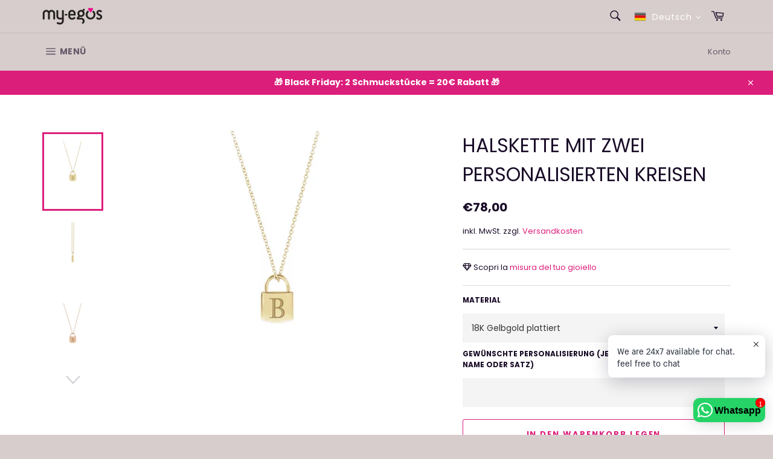

--- FILE ---
content_type: text/html; charset=utf-8
request_url: https://my-egos.com/de/products/c26-s-collana-personalizzata-con-ciondolo-tridimensionale-lucchetto-in-argento
body_size: 36993
content:
<!doctype html>
<html class="no-js" lang="de">
<head>

  <meta charset="utf-8">
  <meta http-equiv="X-UA-Compatible" content="IE=edge,chrome=1">
  <meta name="viewport" content="width=device-width,initial-scale=1">
  <meta name="theme-color" content="#d7cdcc">
  <meta name="facebook-domain-verification" content="0oflakfhpmf4am8vacvvyce1anm3f9" />

  <script src="https://kit.fontawesome.com/fe85d1e26f.js" crossorigin="anonymous"></script>

  
    <link rel="shortcut icon" href="//my-egos.com/cdn/shop/files/Favicon-transparent_32x32.png?v=1613693905" type="image/png">
  

  <link rel="canonical" href="https://my-egos.com/de/products/c26-s-collana-personalizzata-con-ciondolo-tridimensionale-lucchetto-in-argento">

  <!-- /snippets/social-meta-tags.liquid -->




<meta property="og:site_name" content="my-egos">
<meta property="og:url" content="https://my-egos.com/de/products/c26-s-collana-personalizzata-con-ciondolo-tridimensionale-lucchetto-in-argento">
<meta property="og:title" content="Halskette mit zwei personalisierten Kreisen">
<meta property="og:type" content="product">
<meta property="og:description" content="Zwei Kreise schlossen sich ineinander, um ein unauflösliches Gefühl im Laufe der Zeit auszudrücken. Zwei Namen eingraviert für die Ewigkeit. Das perfekte Geschenk für Ihren Liebsten.">

  <meta property="og:price:amount" content="78,00">
  <meta property="og:price:currency" content="EUR">

<meta property="og:image" content="http://my-egos.com/cdn/shop/products/Collana-con-lucchetto-tridimensionale-personalizzato-in-Argento-placcato-in-oro-giallo_1200x1200.png?v=1680255473"><meta property="og:image" content="http://my-egos.com/cdn/shop/products/Collana-con-lucchetto-tridimensionale-personalizzato-in-Argento-placcato-in-oro-giallo-vista-laterale_1200x1200.png?v=1680255474"><meta property="og:image" content="http://my-egos.com/cdn/shop/products/Collana-con-lucchetto-tridimensionale-personalizzato-in-Argento-placcato-in-oro-rosa_1200x1200.png?v=1680255474">
<meta property="og:image:secure_url" content="https://my-egos.com/cdn/shop/products/Collana-con-lucchetto-tridimensionale-personalizzato-in-Argento-placcato-in-oro-giallo_1200x1200.png?v=1680255473"><meta property="og:image:secure_url" content="https://my-egos.com/cdn/shop/products/Collana-con-lucchetto-tridimensionale-personalizzato-in-Argento-placcato-in-oro-giallo-vista-laterale_1200x1200.png?v=1680255474"><meta property="og:image:secure_url" content="https://my-egos.com/cdn/shop/products/Collana-con-lucchetto-tridimensionale-personalizzato-in-Argento-placcato-in-oro-rosa_1200x1200.png?v=1680255474">


<meta name="twitter:card" content="summary_large_image">
<meta name="twitter:title" content="Halskette mit zwei personalisierten Kreisen">
<meta name="twitter:description" content="Zwei Kreise schlossen sich ineinander, um ein unauflösliches Gefühl im Laufe der Zeit auszudrücken. Zwei Namen eingraviert für die Ewigkeit. Das perfekte Geschenk für Ihren Liebsten.">


  <script>
    document.documentElement.className = document.documentElement.className.replace('no-js', 'js');
  </script>

  <link href="//my-egos.com/cdn/shop/t/12/assets/theme.scss.css?v=41255588898321046521763372780" rel="stylesheet" type="text/css" media="all" />

  <script>
    window.theme = window.theme || {};

    theme.strings = {
      stockAvailable: "1 übrig",
      addToCart: "In den Warenkorb legen",
      soldOut: "Ausverkauft",
      unavailable: "Nicht verfügbar",
      noStockAvailable: "Der Artikel konnte nicht in Ihren Warenkorb gelegt werden, da nicht genug Einheiten auf Lager sind.",
      willNotShipUntil: "Wird nach dem [date] versendet",
      willBeInStockAfter: "Wird nach dem [date] auf Lager sein",
      totalCartDiscount: "Sie sparen [savings]",
      addressError: "Kann die Adresse nicht finden",
      addressNoResults: "Keine Ergebnisse für diese Adresse",
      addressQueryLimit: "Sie haben die Nutzungsgrenze der Google-API überschritten. Sie sollten über ein Upgrade auf einen \u003ca href=\"https:\/\/developers.google.com\/maps\/premium\/usage-limits\"\u003ePremium-Plan\u003c\/a\u003e nachdenken.",
      authError: "Es gab ein Problem bei Google Maps API Konto zu authentifizieren.",
      slideNumber: "Folie [slide_number], aktuell"
    };
  </script>

  <script src="//my-egos.com/cdn/shop/t/12/assets/lazysizes.min.js?v=56045284683979784691638786711" async="async"></script>

  

  <script src="//my-egos.com/cdn/shop/t/12/assets/vendor.js?v=65120743292180129641638786716" defer="defer"></script>

  
    <script>
      window.theme = window.theme || {};
      theme.moneyFormat = "€{{amount_with_comma_separator}}";
    </script>
  

  <script src="//my-egos.com/cdn/shop/t/12/assets/theme.js?v=140454870272848459311638794681" defer="defer"></script>

  <script>window.performance && window.performance.mark && window.performance.mark('shopify.content_for_header.start');</script><meta name="google-site-verification" content="ots7Sm7Kf29PO7xySIUWFZHtMeTIsmzhofYg5YCC9M8">
<meta name="google-site-verification" content="1uXgaYVbW3kN_dEAOwp2S07yLmCUPJHVvlEqerQgdfs">
<meta id="shopify-digital-wallet" name="shopify-digital-wallet" content="/28100427869/digital_wallets/dialog">
<meta name="shopify-checkout-api-token" content="216e827a691f0fb0a1be7af1bcdd2cbe">
<meta id="in-context-paypal-metadata" data-shop-id="28100427869" data-venmo-supported="false" data-environment="production" data-locale="de_DE" data-paypal-v4="true" data-currency="EUR">
<link rel="alternate" hreflang="x-default" href="https://my-egos.com/products/c26-s-collana-personalizzata-con-ciondolo-tridimensionale-lucchetto-in-argento">
<link rel="alternate" hreflang="it" href="https://my-egos.com/products/c26-s-collana-personalizzata-con-ciondolo-tridimensionale-lucchetto-in-argento">
<link rel="alternate" hreflang="de" href="https://my-egos.com/de/products/c26-s-collana-personalizzata-con-ciondolo-tridimensionale-lucchetto-in-argento">
<link rel="alternate" type="application/json+oembed" href="https://my-egos.com/de/products/c26-s-collana-personalizzata-con-ciondolo-tridimensionale-lucchetto-in-argento.oembed">
<script async="async" src="/checkouts/internal/preloads.js?locale=de-IT"></script>
<script id="apple-pay-shop-capabilities" type="application/json">{"shopId":28100427869,"countryCode":"IT","currencyCode":"EUR","merchantCapabilities":["supports3DS"],"merchantId":"gid:\/\/shopify\/Shop\/28100427869","merchantName":"my-egos","requiredBillingContactFields":["postalAddress","email","phone"],"requiredShippingContactFields":["postalAddress","email","phone"],"shippingType":"shipping","supportedNetworks":["visa","maestro","masterCard"],"total":{"type":"pending","label":"my-egos","amount":"1.00"},"shopifyPaymentsEnabled":true,"supportsSubscriptions":true}</script>
<script id="shopify-features" type="application/json">{"accessToken":"216e827a691f0fb0a1be7af1bcdd2cbe","betas":["rich-media-storefront-analytics"],"domain":"my-egos.com","predictiveSearch":true,"shopId":28100427869,"locale":"de"}</script>
<script>var Shopify = Shopify || {};
Shopify.shop = "myegos.myshopify.com";
Shopify.locale = "de";
Shopify.currency = {"active":"EUR","rate":"1.0"};
Shopify.country = "IT";
Shopify.theme = {"name":"FieryMayo Venture","id":127531548822,"schema_name":"Venture","schema_version":"11.0.11","theme_store_id":775,"role":"main"};
Shopify.theme.handle = "null";
Shopify.theme.style = {"id":null,"handle":null};
Shopify.cdnHost = "my-egos.com/cdn";
Shopify.routes = Shopify.routes || {};
Shopify.routes.root = "/de/";</script>
<script type="module">!function(o){(o.Shopify=o.Shopify||{}).modules=!0}(window);</script>
<script>!function(o){function n(){var o=[];function n(){o.push(Array.prototype.slice.apply(arguments))}return n.q=o,n}var t=o.Shopify=o.Shopify||{};t.loadFeatures=n(),t.autoloadFeatures=n()}(window);</script>
<script id="shop-js-analytics" type="application/json">{"pageType":"product"}</script>
<script defer="defer" async type="module" src="//my-egos.com/cdn/shopifycloud/shop-js/modules/v2/client.init-shop-cart-sync_HUjMWWU5.de.esm.js"></script>
<script defer="defer" async type="module" src="//my-egos.com/cdn/shopifycloud/shop-js/modules/v2/chunk.common_QpfDqRK1.esm.js"></script>
<script type="module">
  await import("//my-egos.com/cdn/shopifycloud/shop-js/modules/v2/client.init-shop-cart-sync_HUjMWWU5.de.esm.js");
await import("//my-egos.com/cdn/shopifycloud/shop-js/modules/v2/chunk.common_QpfDqRK1.esm.js");

  window.Shopify.SignInWithShop?.initShopCartSync?.({"fedCMEnabled":true,"windoidEnabled":true});

</script>
<script>(function() {
  var isLoaded = false;
  function asyncLoad() {
    if (isLoaded) return;
    isLoaded = true;
    var urls = ["https:\/\/cdn.shopify.com\/s\/files\/1\/0033\/3538\/9233\/files\/31aug26paidd20_free_final_36.js?shop=myegos.myshopify.com","https:\/\/ecommplugins-scripts.trustpilot.com\/v2.1\/js\/header.min.js?settings=eyJrZXkiOiJxSmxOYkRtT0s5OEVIWFJzIiwicyI6InNrdSJ9\u0026v=2.5\u0026shop=myegos.myshopify.com","https:\/\/ecommplugins-trustboxsettings.trustpilot.com\/myegos.myshopify.com.js?settings=1623829518458\u0026shop=myegos.myshopify.com","https:\/\/widget.trustpilot.com\/bootstrap\/v5\/tp.widget.sync.bootstrap.min.js?shop=myegos.myshopify.com","https:\/\/chimpstatic.com\/mcjs-connected\/js\/users\/94793baec62bf2c97fb707aa7\/1f010ef54b06e5b2f25ab8edd.js?shop=myegos.myshopify.com","https:\/\/cdn.shopify.com\/s\/files\/1\/0281\/0042\/7869\/t\/12\/assets\/booster_eu_cookie_28100427869.js?v=1638796273\u0026shop=myegos.myshopify.com"];
    for (var i = 0; i < urls.length; i++) {
      var s = document.createElement('script');
      s.type = 'text/javascript';
      s.async = true;
      s.src = urls[i];
      var x = document.getElementsByTagName('script')[0];
      x.parentNode.insertBefore(s, x);
    }
  };
  if(window.attachEvent) {
    window.attachEvent('onload', asyncLoad);
  } else {
    window.addEventListener('load', asyncLoad, false);
  }
})();</script>
<script id="__st">var __st={"a":28100427869,"offset":3600,"reqid":"2d3c1a18-c197-436e-8e44-bf0801bfa651-1768839906","pageurl":"my-egos.com\/de\/products\/c26-s-collana-personalizzata-con-ciondolo-tridimensionale-lucchetto-in-argento","u":"3f58c5cfd126","p":"product","rtyp":"product","rid":8358599885147};</script>
<script>window.ShopifyPaypalV4VisibilityTracking = true;</script>
<script id="captcha-bootstrap">!function(){'use strict';const t='contact',e='account',n='new_comment',o=[[t,t],['blogs',n],['comments',n],[t,'customer']],c=[[e,'customer_login'],[e,'guest_login'],[e,'recover_customer_password'],[e,'create_customer']],r=t=>t.map((([t,e])=>`form[action*='/${t}']:not([data-nocaptcha='true']) input[name='form_type'][value='${e}']`)).join(','),a=t=>()=>t?[...document.querySelectorAll(t)].map((t=>t.form)):[];function s(){const t=[...o],e=r(t);return a(e)}const i='password',u='form_key',d=['recaptcha-v3-token','g-recaptcha-response','h-captcha-response',i],f=()=>{try{return window.sessionStorage}catch{return}},m='__shopify_v',_=t=>t.elements[u];function p(t,e,n=!1){try{const o=window.sessionStorage,c=JSON.parse(o.getItem(e)),{data:r}=function(t){const{data:e,action:n}=t;return t[m]||n?{data:e,action:n}:{data:t,action:n}}(c);for(const[e,n]of Object.entries(r))t.elements[e]&&(t.elements[e].value=n);n&&o.removeItem(e)}catch(o){console.error('form repopulation failed',{error:o})}}const l='form_type',E='cptcha';function T(t){t.dataset[E]=!0}const w=window,h=w.document,L='Shopify',v='ce_forms',y='captcha';let A=!1;((t,e)=>{const n=(g='f06e6c50-85a8-45c8-87d0-21a2b65856fe',I='https://cdn.shopify.com/shopifycloud/storefront-forms-hcaptcha/ce_storefront_forms_captcha_hcaptcha.v1.5.2.iife.js',D={infoText:'Durch hCaptcha geschützt',privacyText:'Datenschutz',termsText:'Allgemeine Geschäftsbedingungen'},(t,e,n)=>{const o=w[L][v],c=o.bindForm;if(c)return c(t,g,e,D).then(n);var r;o.q.push([[t,g,e,D],n]),r=I,A||(h.body.append(Object.assign(h.createElement('script'),{id:'captcha-provider',async:!0,src:r})),A=!0)});var g,I,D;w[L]=w[L]||{},w[L][v]=w[L][v]||{},w[L][v].q=[],w[L][y]=w[L][y]||{},w[L][y].protect=function(t,e){n(t,void 0,e),T(t)},Object.freeze(w[L][y]),function(t,e,n,w,h,L){const[v,y,A,g]=function(t,e,n){const i=e?o:[],u=t?c:[],d=[...i,...u],f=r(d),m=r(i),_=r(d.filter((([t,e])=>n.includes(e))));return[a(f),a(m),a(_),s()]}(w,h,L),I=t=>{const e=t.target;return e instanceof HTMLFormElement?e:e&&e.form},D=t=>v().includes(t);t.addEventListener('submit',(t=>{const e=I(t);if(!e)return;const n=D(e)&&!e.dataset.hcaptchaBound&&!e.dataset.recaptchaBound,o=_(e),c=g().includes(e)&&(!o||!o.value);(n||c)&&t.preventDefault(),c&&!n&&(function(t){try{if(!f())return;!function(t){const e=f();if(!e)return;const n=_(t);if(!n)return;const o=n.value;o&&e.removeItem(o)}(t);const e=Array.from(Array(32),(()=>Math.random().toString(36)[2])).join('');!function(t,e){_(t)||t.append(Object.assign(document.createElement('input'),{type:'hidden',name:u})),t.elements[u].value=e}(t,e),function(t,e){const n=f();if(!n)return;const o=[...t.querySelectorAll(`input[type='${i}']`)].map((({name:t})=>t)),c=[...d,...o],r={};for(const[a,s]of new FormData(t).entries())c.includes(a)||(r[a]=s);n.setItem(e,JSON.stringify({[m]:1,action:t.action,data:r}))}(t,e)}catch(e){console.error('failed to persist form',e)}}(e),e.submit())}));const S=(t,e)=>{t&&!t.dataset[E]&&(n(t,e.some((e=>e===t))),T(t))};for(const o of['focusin','change'])t.addEventListener(o,(t=>{const e=I(t);D(e)&&S(e,y())}));const B=e.get('form_key'),M=e.get(l),P=B&&M;t.addEventListener('DOMContentLoaded',(()=>{const t=y();if(P)for(const e of t)e.elements[l].value===M&&p(e,B);[...new Set([...A(),...v().filter((t=>'true'===t.dataset.shopifyCaptcha))])].forEach((e=>S(e,t)))}))}(h,new URLSearchParams(w.location.search),n,t,e,['guest_login'])})(!0,!0)}();</script>
<script integrity="sha256-4kQ18oKyAcykRKYeNunJcIwy7WH5gtpwJnB7kiuLZ1E=" data-source-attribution="shopify.loadfeatures" defer="defer" src="//my-egos.com/cdn/shopifycloud/storefront/assets/storefront/load_feature-a0a9edcb.js" crossorigin="anonymous"></script>
<script data-source-attribution="shopify.dynamic_checkout.dynamic.init">var Shopify=Shopify||{};Shopify.PaymentButton=Shopify.PaymentButton||{isStorefrontPortableWallets:!0,init:function(){window.Shopify.PaymentButton.init=function(){};var t=document.createElement("script");t.src="https://my-egos.com/cdn/shopifycloud/portable-wallets/latest/portable-wallets.de.js",t.type="module",document.head.appendChild(t)}};
</script>
<script data-source-attribution="shopify.dynamic_checkout.buyer_consent">
  function portableWalletsHideBuyerConsent(e){var t=document.getElementById("shopify-buyer-consent"),n=document.getElementById("shopify-subscription-policy-button");t&&n&&(t.classList.add("hidden"),t.setAttribute("aria-hidden","true"),n.removeEventListener("click",e))}function portableWalletsShowBuyerConsent(e){var t=document.getElementById("shopify-buyer-consent"),n=document.getElementById("shopify-subscription-policy-button");t&&n&&(t.classList.remove("hidden"),t.removeAttribute("aria-hidden"),n.addEventListener("click",e))}window.Shopify?.PaymentButton&&(window.Shopify.PaymentButton.hideBuyerConsent=portableWalletsHideBuyerConsent,window.Shopify.PaymentButton.showBuyerConsent=portableWalletsShowBuyerConsent);
</script>
<script>
  function portableWalletsCleanup(e){e&&e.src&&console.error("Failed to load portable wallets script "+e.src);var t=document.querySelectorAll("shopify-accelerated-checkout .shopify-payment-button__skeleton, shopify-accelerated-checkout-cart .wallet-cart-button__skeleton"),e=document.getElementById("shopify-buyer-consent");for(let e=0;e<t.length;e++)t[e].remove();e&&e.remove()}function portableWalletsNotLoadedAsModule(e){e instanceof ErrorEvent&&"string"==typeof e.message&&e.message.includes("import.meta")&&"string"==typeof e.filename&&e.filename.includes("portable-wallets")&&(window.removeEventListener("error",portableWalletsNotLoadedAsModule),window.Shopify.PaymentButton.failedToLoad=e,"loading"===document.readyState?document.addEventListener("DOMContentLoaded",window.Shopify.PaymentButton.init):window.Shopify.PaymentButton.init())}window.addEventListener("error",portableWalletsNotLoadedAsModule);
</script>

<script type="module" src="https://my-egos.com/cdn/shopifycloud/portable-wallets/latest/portable-wallets.de.js" onError="portableWalletsCleanup(this)" crossorigin="anonymous"></script>
<script nomodule>
  document.addEventListener("DOMContentLoaded", portableWalletsCleanup);
</script>

<script id='scb4127' type='text/javascript' async='' src='https://my-egos.com/cdn/shopifycloud/privacy-banner/storefront-banner.js'></script><link id="shopify-accelerated-checkout-styles" rel="stylesheet" media="screen" href="https://my-egos.com/cdn/shopifycloud/portable-wallets/latest/accelerated-checkout-backwards-compat.css" crossorigin="anonymous">
<style id="shopify-accelerated-checkout-cart">
        #shopify-buyer-consent {
  margin-top: 1em;
  display: inline-block;
  width: 100%;
}

#shopify-buyer-consent.hidden {
  display: none;
}

#shopify-subscription-policy-button {
  background: none;
  border: none;
  padding: 0;
  text-decoration: underline;
  font-size: inherit;
  cursor: pointer;
}

#shopify-subscription-policy-button::before {
  box-shadow: none;
}

      </style>

<script>window.performance && window.performance.mark && window.performance.mark('shopify.content_for_header.end');</script>


  <link href="//my-egos.com/cdn/shop/t/12/assets/translation-lab-language-dropdown.css?v=129076958244218081861638786715" rel="stylesheet" type="text/css" media="all" />


  <script>

  // https://tc39.github.io/ecma262/#sec-array.prototype.find
  if (!Array.prototype.find) {
    Object.defineProperty(Array.prototype, 'find', {
      value: function(predicate) {
        // 1. Let O be ? ToObject(this value).
        if (this == null) {
          throw TypeError('"this" is null or not defined');
        }

        var o = Object(this);

        // 2. Let len be ? ToLength(? Get(O, "length")).
        var len = o.length >>> 0;

        // 3. If IsCallable(predicate) is false, throw a TypeError exception.
        if (typeof predicate !== 'function') {
          throw TypeError('predicate must be a function');
        }

        // 4. If thisArg was supplied, let T be thisArg; else let T be undefined.
        var thisArg = arguments[1];

        // 5. Let k be 0.
        var k = 0;

        // 6. Repeat, while k < len
        while (k < len) {
          // a. Let Pk be ! ToString(k).
          // b. Let kValue be ? Get(O, Pk).
          // c. Let testResult be ToBoolean(? Call(predicate, T, < kValue, k, O >)).
          // d. If testResult is true, return kValue.
          var kValue = o[k];
          if (predicate.call(thisArg, kValue, k, o)) {
            return kValue;
          }
          // e. Increase k by 1.
          k++;
        }

        // 7. Return undefined.
        return undefined;
      },
      configurable: true,
      writable: true
    });
  }

  (function () {

    function buildLanguageList() {
      var languageListJson = '[{\
"name": "Italienisch",\
"endonym_name": "Italiano",\
"iso_code": "it",\
"primary": true,\
"flag": "//my-egos.com/cdn/shop/t/12/assets/it.png?v=2202"\
},{\
"name": "Deutsch",\
"endonym_name": "Deutsch",\
"iso_code": "de",\
"primary": false,\
"flag": "//my-egos.com/cdn/shop/t/12/assets/de.png?v=2202"\
}]';
      return JSON.parse(languageListJson);
    }

    function getSavedLocale(langList) {
      var savedLocale = localStorage.getItem('translation-lab-lang');
      var sl = savedLocale ? langList.find(x => x.iso_code.toLowerCase() === savedLocale.toLowerCase()) : null;
      return sl ? sl.iso_code : null;
    }

    function getBrowserLocale(langList) {
      var browserLocale = navigator.language;
      if (browserLocale) {
        var localeParts = browserLocale.split('-');
        var bl = localeParts[0] ? langList.find(x => x.iso_code.toLowerCase().startsWith(localeParts[0])) : null;
        return bl ? bl.iso_code : null;
      } else {
        return null;
      }
    }

    function redirectUrlBuilderFunction(primaryLocale) {
      var shopDomain = 'https://my-egos.com';
      if (window.Shopify.designMode) {
      	shopDomain = 'https://myegos.myshopify.com';
      }
      var currentLocale = 'de'.toLowerCase();
      var currentLocaleRegEx = new RegExp('^\/' + currentLocale, "ig");
      var primaryLocaleLower = primaryLocale.toLowerCase();
      var pathname = window.location.pathname;
      var queryString = window.location.search || '';
      return function build(redirectLocale) {
        if (!redirectLocale) {
          return null;
        }
        var redirectLocaleLower = redirectLocale.toLowerCase();
        if (currentLocale !== redirectLocaleLower) {
          if (redirectLocaleLower === primaryLocaleLower) {
            return shopDomain + pathname.replace(currentLocaleRegEx, '') + queryString;
          } else if (primaryLocaleLower === currentLocale) {
            return shopDomain + '/' + redirectLocaleLower + pathname + queryString;
          } else {
            return shopDomain + '/' + pathname.replace(currentLocaleRegEx, redirectLocaleLower) + queryString;
          }
        }
        return null;
      }
    }

    function getRedirectLocale(languageList) {
      var savedLocale = getSavedLocale(languageList);
      var browserLocale = getBrowserLocale(languageList);
      var preferredLocale = null;

      var redirectLocale = null;

      if (savedLocale) {
        redirectLocale = savedLocale;
      } else if (preferredLocale) {
        redirectLocale = preferredLocale;
      } else if (browserLocale) {
        redirectLocale = browserLocale;
      }
      return redirectLocale;
    }

    function configure() {
      var languageList = buildLanguageList();
      var primaryLanguage = languageList.find(function (x) { return x.primary; });
      if (!primaryLanguage && !primaryLanguage.iso_code) {
        // error: there should be atleast one language set as primary
        return;
      }

      var redirectUrlBuilder = redirectUrlBuilderFunction(primaryLanguage.iso_code);

      var redirectLocale = getRedirectLocale(languageList);

      var redirectUrl = redirectUrlBuilder(redirectLocale);
      redirectUrl && window.location.assign(redirectUrl);
    }

    var botPatterns = "(bot|Googlebot\/|Googlebot-Mobile|Googlebot-Image|Googlebot-News|Googlebot-Video|AdsBot-Google([^-]|$)|AdsBot-Google-Mobile|Feedfetcher-Google|Mediapartners-Google|APIs-Google|bingbot|Slurp|exabot|ia_archiver|YandexBot|YandexImages|YandexAccessibilityBot|YandexMobileBot|YandexMetrika|YandexTurbo|YandexImageResizer|YandexVideo|YandexAdNet|YandexBlogs|YandexCalendar|YandexDirect|YandexFavicons|YaDirectFetcher|YandexForDomain|YandexMarket|YandexMedia|YandexMobileScreenShotBot|YandexNews|YandexOntoDB|YandexPagechecker|YandexPartner|YandexRCA|YandexSearchShop|YandexSitelinks|YandexSpravBot|YandexTracker|YandexVertis|YandexVerticals|YandexWebmaster|YandexScreenshotBot|Baiduspider|facebookexternalhit|Sogou|DuckDuckBot|BUbiNG|crawler4j|S[eE][mM]rushBot|Google-Adwords-Instant|BingPreview\/|Bark[rR]owler|DuckDuckGo-Favicons-Bot|AppEngine-Google|Google Web Preview|acapbot|Baidu-YunGuanCe|Feedly|Feedspot|google-xrawler|Google-Structured-Data-Testing-Tool|Google-PhysicalWeb|Google Favicon|Google-Site-Verification|Gwene|SentiBot|FreshRSS)";
    var re = new RegExp(botPatterns, 'i');
    if (!re.test(navigator.userAgent)) {
      configure();
    }

  })();
</script>
  <style> 
    .picpreview { display: none; }
    .picpreview.active { display: block; margin: 10px 0px; max-width: 100%; }
  </style>
<!-- BEGIN app block: shopify://apps/pushdaddy-whatsapp-chat-api/blocks/app-embed/e3f2054d-bf7b-4e63-8db3-00712592382c -->
  
<script>
   var random_numberyryt = "id" + Math.random().toString(16).slice(2);
</script>

 <div id="shopify-block-placeholder_pdaddychat" class="shopify-block shopify-app-block" data-block-handle="app-embed">
 </div>

<script>
  document.getElementById('shopify-block-placeholder_pdaddychat').id = 'shopify-block-' + random_numberyryt;
if (!window.wwhatsappJs_new2a) {
    try {
        window.wwhatsappJs_new2a = {};
        wwhatsappJs_new2a.WhatsApp_new2a = {
            metafields: {
                shop: "myegos.myshopify.com",
                settings: {"block_order":["15000029599"],"blocks":{"15000029599":{"disabled":"0","number":"3938034984","name":"Silvia","label":"Customer Care","avatar":"https://cdn.shopify.com/s/files/1/0033/3538/9233/files/amoiatedf.gif?v=1637917265","online":"0","timezone":"Europe/Rome","cid":"15000029599","ciiid":"27181","websiteee":"my-egos.com","sunday":{"enabled":"1","range":"540,1080"},"monday":{"enabled":"1","range":"540,1080"},"tuesday":{"enabled":"1","range":"540,1080"},"wednesday":{"enabled":"1","range":"540,1080"},"thursday":{"enabled":"1","range":"540,1080"},"friday":{"enabled":"1","range":"540,1080"},"saturday":{"enabled":"1","range":"540,1080"},"offline":"Attualmente offline. Torno subito","chat":{"enabled":"1","greeting":"Ciao! Sono Andrea, come posso aiutarti?"},"message":"","page_url":"0"}},"style":{"pattern":"100","customized":{"enabled":"1","color":"#FFFFFF","background":"#25d366","background_img":"","svg_color":"","background_img_main":"","button_animation":"","background_pic_header":"","auto_start":"10000","hide_buttonsx":"0","icon_width":"119","chat_width":"271","border_radius":"10","icon_position":"16","compact_normal":"0","secondary_button":"0","secondary_button_link":"0","secondary_text":"","pages_display":"/pages/,/,/collections/,/products/,/cart/,/orders/,/checkouts/,/blogs/,/password/","updown_bottom":"21","labelradius":"8","updown_bottom_m":"20","updown_bottom2":"0","widget_optin":"","leftright_label":"0","updown_share":"30","secondary_button_bgcolor":"#fff","secondary_button_tcolor":"#0084FF","secondary_button_lcolor":"#0084FF ","leftt_rightt":"1","leftt_rightt_sec":"25","animation_count":"infinite","font_weight":"bold","animation_iteration":"99999","extend_header_img":"1","font":"Helvetica","font_size":"16","abandned_cart_enabled":"1","auto_hide_share":"10000000000","auto_hide_chat":"999999999000","final_leftright_second_position":"left","remove_bottom":"0","header_text_color":"#","header_bg_color":"#","pushnotifiction":"1","share_icons_display":"Whatsapp","share_size":"40","share_radius":"0","svg_yes":"0","svg_yes_icon":"0","share_trans":"0","what_bg":"","body_bgcolor":"","abandoned_kakkar":"0","shadow_yn":"0","mobile_label_yn":"1","google_ec":"whatsapp_pushdaddy","google_el":"whatsapp_pushdaddy","google_ea":"whatsapp_pushdaddy","fpixel_en":"whatsapp_pushdaddy","insta_username":"","fb_username":"","email_username":"","faq_yn":"0","chatbox_radius":"8","clicktcart_text":"We are 24x7 available for chat. feel free to chat","live_whatsapp":"1","live_whatsapp_mobile":"1","bot_yn":"0","advance_bot":"0","botus":"1","clicktcart_anim_c":"pwapp-onlyonce","clicktcart":"1","ctaction_animation":"pwapp-bounce","order_conf":false,"whatsapp_yn":"0","header_posit_img":"center","remove_bg":"0","img_cntt":"10000000000000000","ordertrack_url":"","chatbox_height":"70","title_textsize":"24","waving_img":"","merged_icons":"0","merged_icons_display":"NO","blink_circle":"1","blink_animation":"pwapp-emitting","blink_circle_color":"#fff","blink_circle_bg":"red","trackingon":"0","chatnow_color":"black","label_bgcolor":"#fff","faq_color":"black","leftrightclose":"right","header_flat":"1","adddv_bott":"","etext1":"Please introduce yourself","etext2":"Enter your email","etext3":"Send","etext4":"Thank You","etext5":"2000","scaleicon":"1","scaleicon_m":"1","emailpop":"0","signuppopup":"","flyer_chat":"0","flyer_chat_m":"0","flyer_text":"","flyer_img":"","merge_bot_button":"0","wallyn":"0","lang_support":"en"}},"share":{"desktop":{"disabled":"1","position":"left"},"mobile":{"disabled":"1","position":"left"},"style":{"color":"#E85756","background":"#25d366"},"texts":{"button":"","message":"CONTROLLA QUESTO"}},"push_notif":{"headertttext":"Non perdere mai una vendita 🛍️","bodytextt":"Iscriviti per ricevere aggiornamenti su nuovi prodotti e promozioni esclusive","acceppttextt":"Accetta","dennnyyextt":"Rifiuta"},"addtocart":{"style":{"mobile":"0","desktop":"0","replace_yn":"0","but_bgcolor":"","but_tcolor":"","but_fsize":"0","but_radius":"0","button_wid":"0","button_pad":"0","but_bor_col":"","but_bor_wid":"0"},"texts":{"but_label1":"","but_link1":"","but_label2":"","but_link2":""}},"faq_quick_reply":[],"faq_block_order":[],"faq_blocks":[],"faq_texts":{"category":"FAQ Categories","featured":"General questions","search":"Search on Helpdesk","results":"Results for terms","no_results":"Sorry, no results found. Please try another keyword."},"track_url":"https://way2enjoy.com/shopify/1/whatsapp-chat/tracking_1.php","charge":true,"desktop":{"disabled":"0","position":"right","layout":"button"},"mobile":{"disabled":"0","position":"right","layout":"button"},"texts":{"title":"Ciao","description":"Benvenuto in My Egos!","prefilledt":"","note":"We typically reply within minutes","button":"Whatsapp","button_m":"Whatsapp","bot_tri_button":"Order Status","placeholder":"Invia un messaggio","emoji_search":"Search emoji…","emoji_frequently":"Frequently used","emoji_people":"People","emoji_nature":"Nature","emoji_objects":"Objects","emoji_places":"Places","emoji_symbols":"Symbols","emoji_not_found":"No emoji could be found"}},
				
            }
        };
        // Any additional code...
    } catch (e) {
        console.error('An error occurred in the script:', e);
    }
}

  const blocksyyy = wwhatsappJs_new2a.WhatsApp_new2a.metafields.settings.blocks;
for (const blockId in blocksyyy) {
    if (blocksyyy.hasOwnProperty(blockId)) {
        const block = blocksyyy[blockId]; 
        const ciiid_value = block.ciiid;   
        const pdaddy_website = block.websiteee;   

		
		
         localStorage.setItem('pdaddy_ciiid', ciiid_value);
		          localStorage.setItem('pdaddy_website', pdaddy_website);
       // console.log(`Stored ciiid for block ${blockId}: ${ciiid_value}`);
    }
}




</script>






<!-- END app block --><!-- BEGIN app block: shopify://apps/smart-seo/blocks/smartseo/7b0a6064-ca2e-4392-9a1d-8c43c942357b --><meta name="smart-seo-integrated" content="true" /><!-- metatagsSavedToSEOFields: false --><!-- BEGIN app snippet: smartseo.product.metatags --><!-- product_seo_template_metafield:  --><title>Personalisierte Halskette mit zwei Kreisen und eingravierten Namen</title>
<meta name="description" content="Zwei Kreise schlossen sich ineinander, um ein unauflösliches Gefühl im Laufe der Zeit auszudrücken. Zwei Namen eingraviert für die Ewigkeit. Das perfekte Geschenk für Ihren Liebsten." />
<meta name="smartseo-timestamp" content="0" /><!-- END app snippet --><!-- END app block --><script src="https://cdn.shopify.com/extensions/747c5c4f-01f6-4977-a618-0a92d9ef14e9/pushdaddy-whatsapp-live-chat-340/assets/pushdaddy_a7_livechat1_new4.js" type="text/javascript" defer="defer"></script>
<link href="https://cdn.shopify.com/extensions/747c5c4f-01f6-4977-a618-0a92d9ef14e9/pushdaddy-whatsapp-live-chat-340/assets/pwhatsapp119ba1.scss.css" rel="stylesheet" type="text/css" media="all">
<script src="https://cdn.shopify.com/extensions/8d2c31d3-a828-4daf-820f-80b7f8e01c39/nova-eu-cookie-bar-gdpr-4/assets/nova-cookie-app-embed.js" type="text/javascript" defer="defer"></script>
<link href="https://cdn.shopify.com/extensions/8d2c31d3-a828-4daf-820f-80b7f8e01c39/nova-eu-cookie-bar-gdpr-4/assets/nova-cookie.css" rel="stylesheet" type="text/css" media="all">
<script src="https://cdn.shopify.com/extensions/40e2e1dc-aa2d-445e-9721-f7e8b19b72d9/onepixel-31/assets/one-pixel.min.js" type="text/javascript" defer="defer"></script>
<link href="https://monorail-edge.shopifysvc.com" rel="dns-prefetch">
<script>(function(){if ("sendBeacon" in navigator && "performance" in window) {try {var session_token_from_headers = performance.getEntriesByType('navigation')[0].serverTiming.find(x => x.name == '_s').description;} catch {var session_token_from_headers = undefined;}var session_cookie_matches = document.cookie.match(/_shopify_s=([^;]*)/);var session_token_from_cookie = session_cookie_matches && session_cookie_matches.length === 2 ? session_cookie_matches[1] : "";var session_token = session_token_from_headers || session_token_from_cookie || "";function handle_abandonment_event(e) {var entries = performance.getEntries().filter(function(entry) {return /monorail-edge.shopifysvc.com/.test(entry.name);});if (!window.abandonment_tracked && entries.length === 0) {window.abandonment_tracked = true;var currentMs = Date.now();var navigation_start = performance.timing.navigationStart;var payload = {shop_id: 28100427869,url: window.location.href,navigation_start,duration: currentMs - navigation_start,session_token,page_type: "product"};window.navigator.sendBeacon("https://monorail-edge.shopifysvc.com/v1/produce", JSON.stringify({schema_id: "online_store_buyer_site_abandonment/1.1",payload: payload,metadata: {event_created_at_ms: currentMs,event_sent_at_ms: currentMs}}));}}window.addEventListener('pagehide', handle_abandonment_event);}}());</script>
<script id="web-pixels-manager-setup">(function e(e,d,r,n,o){if(void 0===o&&(o={}),!Boolean(null===(a=null===(i=window.Shopify)||void 0===i?void 0:i.analytics)||void 0===a?void 0:a.replayQueue)){var i,a;window.Shopify=window.Shopify||{};var t=window.Shopify;t.analytics=t.analytics||{};var s=t.analytics;s.replayQueue=[],s.publish=function(e,d,r){return s.replayQueue.push([e,d,r]),!0};try{self.performance.mark("wpm:start")}catch(e){}var l=function(){var e={modern:/Edge?\/(1{2}[4-9]|1[2-9]\d|[2-9]\d{2}|\d{4,})\.\d+(\.\d+|)|Firefox\/(1{2}[4-9]|1[2-9]\d|[2-9]\d{2}|\d{4,})\.\d+(\.\d+|)|Chrom(ium|e)\/(9{2}|\d{3,})\.\d+(\.\d+|)|(Maci|X1{2}).+ Version\/(15\.\d+|(1[6-9]|[2-9]\d|\d{3,})\.\d+)([,.]\d+|)( \(\w+\)|)( Mobile\/\w+|) Safari\/|Chrome.+OPR\/(9{2}|\d{3,})\.\d+\.\d+|(CPU[ +]OS|iPhone[ +]OS|CPU[ +]iPhone|CPU IPhone OS|CPU iPad OS)[ +]+(15[._]\d+|(1[6-9]|[2-9]\d|\d{3,})[._]\d+)([._]\d+|)|Android:?[ /-](13[3-9]|1[4-9]\d|[2-9]\d{2}|\d{4,})(\.\d+|)(\.\d+|)|Android.+Firefox\/(13[5-9]|1[4-9]\d|[2-9]\d{2}|\d{4,})\.\d+(\.\d+|)|Android.+Chrom(ium|e)\/(13[3-9]|1[4-9]\d|[2-9]\d{2}|\d{4,})\.\d+(\.\d+|)|SamsungBrowser\/([2-9]\d|\d{3,})\.\d+/,legacy:/Edge?\/(1[6-9]|[2-9]\d|\d{3,})\.\d+(\.\d+|)|Firefox\/(5[4-9]|[6-9]\d|\d{3,})\.\d+(\.\d+|)|Chrom(ium|e)\/(5[1-9]|[6-9]\d|\d{3,})\.\d+(\.\d+|)([\d.]+$|.*Safari\/(?![\d.]+ Edge\/[\d.]+$))|(Maci|X1{2}).+ Version\/(10\.\d+|(1[1-9]|[2-9]\d|\d{3,})\.\d+)([,.]\d+|)( \(\w+\)|)( Mobile\/\w+|) Safari\/|Chrome.+OPR\/(3[89]|[4-9]\d|\d{3,})\.\d+\.\d+|(CPU[ +]OS|iPhone[ +]OS|CPU[ +]iPhone|CPU IPhone OS|CPU iPad OS)[ +]+(10[._]\d+|(1[1-9]|[2-9]\d|\d{3,})[._]\d+)([._]\d+|)|Android:?[ /-](13[3-9]|1[4-9]\d|[2-9]\d{2}|\d{4,})(\.\d+|)(\.\d+|)|Mobile Safari.+OPR\/([89]\d|\d{3,})\.\d+\.\d+|Android.+Firefox\/(13[5-9]|1[4-9]\d|[2-9]\d{2}|\d{4,})\.\d+(\.\d+|)|Android.+Chrom(ium|e)\/(13[3-9]|1[4-9]\d|[2-9]\d{2}|\d{4,})\.\d+(\.\d+|)|Android.+(UC? ?Browser|UCWEB|U3)[ /]?(15\.([5-9]|\d{2,})|(1[6-9]|[2-9]\d|\d{3,})\.\d+)\.\d+|SamsungBrowser\/(5\.\d+|([6-9]|\d{2,})\.\d+)|Android.+MQ{2}Browser\/(14(\.(9|\d{2,})|)|(1[5-9]|[2-9]\d|\d{3,})(\.\d+|))(\.\d+|)|K[Aa][Ii]OS\/(3\.\d+|([4-9]|\d{2,})\.\d+)(\.\d+|)/},d=e.modern,r=e.legacy,n=navigator.userAgent;return n.match(d)?"modern":n.match(r)?"legacy":"unknown"}(),u="modern"===l?"modern":"legacy",c=(null!=n?n:{modern:"",legacy:""})[u],f=function(e){return[e.baseUrl,"/wpm","/b",e.hashVersion,"modern"===e.buildTarget?"m":"l",".js"].join("")}({baseUrl:d,hashVersion:r,buildTarget:u}),m=function(e){var d=e.version,r=e.bundleTarget,n=e.surface,o=e.pageUrl,i=e.monorailEndpoint;return{emit:function(e){var a=e.status,t=e.errorMsg,s=(new Date).getTime(),l=JSON.stringify({metadata:{event_sent_at_ms:s},events:[{schema_id:"web_pixels_manager_load/3.1",payload:{version:d,bundle_target:r,page_url:o,status:a,surface:n,error_msg:t},metadata:{event_created_at_ms:s}}]});if(!i)return console&&console.warn&&console.warn("[Web Pixels Manager] No Monorail endpoint provided, skipping logging."),!1;try{return self.navigator.sendBeacon.bind(self.navigator)(i,l)}catch(e){}var u=new XMLHttpRequest;try{return u.open("POST",i,!0),u.setRequestHeader("Content-Type","text/plain"),u.send(l),!0}catch(e){return console&&console.warn&&console.warn("[Web Pixels Manager] Got an unhandled error while logging to Monorail."),!1}}}}({version:r,bundleTarget:l,surface:e.surface,pageUrl:self.location.href,monorailEndpoint:e.monorailEndpoint});try{o.browserTarget=l,function(e){var d=e.src,r=e.async,n=void 0===r||r,o=e.onload,i=e.onerror,a=e.sri,t=e.scriptDataAttributes,s=void 0===t?{}:t,l=document.createElement("script"),u=document.querySelector("head"),c=document.querySelector("body");if(l.async=n,l.src=d,a&&(l.integrity=a,l.crossOrigin="anonymous"),s)for(var f in s)if(Object.prototype.hasOwnProperty.call(s,f))try{l.dataset[f]=s[f]}catch(e){}if(o&&l.addEventListener("load",o),i&&l.addEventListener("error",i),u)u.appendChild(l);else{if(!c)throw new Error("Did not find a head or body element to append the script");c.appendChild(l)}}({src:f,async:!0,onload:function(){if(!function(){var e,d;return Boolean(null===(d=null===(e=window.Shopify)||void 0===e?void 0:e.analytics)||void 0===d?void 0:d.initialized)}()){var d=window.webPixelsManager.init(e)||void 0;if(d){var r=window.Shopify.analytics;r.replayQueue.forEach((function(e){var r=e[0],n=e[1],o=e[2];d.publishCustomEvent(r,n,o)})),r.replayQueue=[],r.publish=d.publishCustomEvent,r.visitor=d.visitor,r.initialized=!0}}},onerror:function(){return m.emit({status:"failed",errorMsg:"".concat(f," has failed to load")})},sri:function(e){var d=/^sha384-[A-Za-z0-9+/=]+$/;return"string"==typeof e&&d.test(e)}(c)?c:"",scriptDataAttributes:o}),m.emit({status:"loading"})}catch(e){m.emit({status:"failed",errorMsg:(null==e?void 0:e.message)||"Unknown error"})}}})({shopId: 28100427869,storefrontBaseUrl: "https://my-egos.com",extensionsBaseUrl: "https://extensions.shopifycdn.com/cdn/shopifycloud/web-pixels-manager",monorailEndpoint: "https://monorail-edge.shopifysvc.com/unstable/produce_batch",surface: "storefront-renderer",enabledBetaFlags: ["2dca8a86"],webPixelsConfigList: [{"id":"1355907419","configuration":"{\"config\":\"{\\\"pixel_id\\\":\\\"AW-616544457\\\",\\\"target_country\\\":\\\"DE\\\",\\\"gtag_events\\\":[{\\\"type\\\":\\\"page_view\\\",\\\"action_label\\\":\\\"AW-616544457\\\/y-KZCILDutYBEMnx_qUC\\\"},{\\\"type\\\":\\\"purchase\\\",\\\"action_label\\\":\\\"AW-616544457\\\/4S3aCIXDutYBEMnx_qUC\\\"},{\\\"type\\\":\\\"view_item\\\",\\\"action_label\\\":\\\"AW-616544457\\\/tRpjCIjDutYBEMnx_qUC\\\"},{\\\"type\\\":\\\"add_to_cart\\\",\\\"action_label\\\":\\\"AW-616544457\\\/BlIwCIvDutYBEMnx_qUC\\\"},{\\\"type\\\":\\\"begin_checkout\\\",\\\"action_label\\\":\\\"AW-616544457\\\/7VngCI7DutYBEMnx_qUC\\\"},{\\\"type\\\":\\\"search\\\",\\\"action_label\\\":\\\"AW-616544457\\\/-WxCCJHDutYBEMnx_qUC\\\"},{\\\"type\\\":\\\"add_payment_info\\\",\\\"action_label\\\":\\\"AW-616544457\\\/hCiLCJTDutYBEMnx_qUC\\\"}],\\\"enable_monitoring_mode\\\":false}\"}","eventPayloadVersion":"v1","runtimeContext":"OPEN","scriptVersion":"b2a88bafab3e21179ed38636efcd8a93","type":"APP","apiClientId":1780363,"privacyPurposes":[],"dataSharingAdjustments":{"protectedCustomerApprovalScopes":["read_customer_address","read_customer_email","read_customer_name","read_customer_personal_data","read_customer_phone"]}},{"id":"387744091","configuration":"{\"pixel_id\":\"310894510118056\",\"pixel_type\":\"facebook_pixel\",\"metaapp_system_user_token\":\"-\"}","eventPayloadVersion":"v1","runtimeContext":"OPEN","scriptVersion":"ca16bc87fe92b6042fbaa3acc2fbdaa6","type":"APP","apiClientId":2329312,"privacyPurposes":["ANALYTICS","MARKETING","SALE_OF_DATA"],"dataSharingAdjustments":{"protectedCustomerApprovalScopes":["read_customer_address","read_customer_email","read_customer_name","read_customer_personal_data","read_customer_phone"]}},{"id":"197558619","eventPayloadVersion":"v1","runtimeContext":"LAX","scriptVersion":"1","type":"CUSTOM","privacyPurposes":["ANALYTICS"],"name":"Google Analytics tag (migrated)"},{"id":"shopify-app-pixel","configuration":"{}","eventPayloadVersion":"v1","runtimeContext":"STRICT","scriptVersion":"0450","apiClientId":"shopify-pixel","type":"APP","privacyPurposes":["ANALYTICS","MARKETING"]},{"id":"shopify-custom-pixel","eventPayloadVersion":"v1","runtimeContext":"LAX","scriptVersion":"0450","apiClientId":"shopify-pixel","type":"CUSTOM","privacyPurposes":["ANALYTICS","MARKETING"]}],isMerchantRequest: false,initData: {"shop":{"name":"my-egos","paymentSettings":{"currencyCode":"EUR"},"myshopifyDomain":"myegos.myshopify.com","countryCode":"IT","storefrontUrl":"https:\/\/my-egos.com\/de"},"customer":null,"cart":null,"checkout":null,"productVariants":[{"price":{"amount":78.0,"currencyCode":"EUR"},"product":{"title":"Halskette mit zwei personalisierten Kreisen","vendor":"my-egos","id":"8358599885147","untranslatedTitle":"Halskette mit zwei personalisierten Kreisen","url":"\/de\/products\/c26-s-collana-personalizzata-con-ciondolo-tridimensionale-lucchetto-in-argento","type":"Collana"},"id":"46472460173659","image":{"src":"\/\/my-egos.com\/cdn\/shop\/products\/Collana-con-lucchetto-tridimensionale-personalizzato-in-Argento-placcato-in-oro-giallo.png?v=1680255473"},"sku":"","title":"18K Gelbgold plattiert","untranslatedTitle":"Placcato oro giallo 18K"},{"price":{"amount":78.0,"currencyCode":"EUR"},"product":{"title":"Halskette mit zwei personalisierten Kreisen","vendor":"my-egos","id":"8358599885147","untranslatedTitle":"Halskette mit zwei personalisierten Kreisen","url":"\/de\/products\/c26-s-collana-personalizzata-con-ciondolo-tridimensionale-lucchetto-in-argento","type":"Collana"},"id":"46472460206427","image":{"src":"\/\/my-egos.com\/cdn\/shop\/products\/Collana-con-lucchetto-tridimensionale-personalizzato-in-Argento-placcato-in-oro-rosa.png?v=1680255474"},"sku":"","title":"18K Roségold plattiert","untranslatedTitle":"Placcato oro rosa 18K"},{"price":{"amount":78.0,"currencyCode":"EUR"},"product":{"title":"Halskette mit zwei personalisierten Kreisen","vendor":"my-egos","id":"8358599885147","untranslatedTitle":"Halskette mit zwei personalisierten Kreisen","url":"\/de\/products\/c26-s-collana-personalizzata-con-ciondolo-tridimensionale-lucchetto-in-argento","type":"Collana"},"id":"46472460239195","image":{"src":"\/\/my-egos.com\/cdn\/shop\/products\/Collana-con-lucchetto-tridimensionale-personalizzato-in-Argento.png?v=1680255473"},"sku":"","title":"925er Silber","untranslatedTitle":"Argento 925‰"}],"purchasingCompany":null},},"https://my-egos.com/cdn","fcfee988w5aeb613cpc8e4bc33m6693e112",{"modern":"","legacy":""},{"shopId":"28100427869","storefrontBaseUrl":"https:\/\/my-egos.com","extensionBaseUrl":"https:\/\/extensions.shopifycdn.com\/cdn\/shopifycloud\/web-pixels-manager","surface":"storefront-renderer","enabledBetaFlags":"[\"2dca8a86\"]","isMerchantRequest":"false","hashVersion":"fcfee988w5aeb613cpc8e4bc33m6693e112","publish":"custom","events":"[[\"page_viewed\",{}],[\"product_viewed\",{\"productVariant\":{\"price\":{\"amount\":78.0,\"currencyCode\":\"EUR\"},\"product\":{\"title\":\"Halskette mit zwei personalisierten Kreisen\",\"vendor\":\"my-egos\",\"id\":\"8358599885147\",\"untranslatedTitle\":\"Halskette mit zwei personalisierten Kreisen\",\"url\":\"\/de\/products\/c26-s-collana-personalizzata-con-ciondolo-tridimensionale-lucchetto-in-argento\",\"type\":\"Collana\"},\"id\":\"46472460173659\",\"image\":{\"src\":\"\/\/my-egos.com\/cdn\/shop\/products\/Collana-con-lucchetto-tridimensionale-personalizzato-in-Argento-placcato-in-oro-giallo.png?v=1680255473\"},\"sku\":\"\",\"title\":\"18K Gelbgold plattiert\",\"untranslatedTitle\":\"Placcato oro giallo 18K\"}}]]"});</script><script>
  window.ShopifyAnalytics = window.ShopifyAnalytics || {};
  window.ShopifyAnalytics.meta = window.ShopifyAnalytics.meta || {};
  window.ShopifyAnalytics.meta.currency = 'EUR';
  var meta = {"product":{"id":8358599885147,"gid":"gid:\/\/shopify\/Product\/8358599885147","vendor":"my-egos","type":"Collana","handle":"c26-s-collana-personalizzata-con-ciondolo-tridimensionale-lucchetto-in-argento","variants":[{"id":46472460173659,"price":7800,"name":"Halskette mit zwei personalisierten Kreisen - 18K Gelbgold plattiert","public_title":"18K Gelbgold plattiert","sku":""},{"id":46472460206427,"price":7800,"name":"Halskette mit zwei personalisierten Kreisen - 18K Roségold plattiert","public_title":"18K Roségold plattiert","sku":""},{"id":46472460239195,"price":7800,"name":"Halskette mit zwei personalisierten Kreisen - 925er Silber","public_title":"925er Silber","sku":""}],"remote":false},"page":{"pageType":"product","resourceType":"product","resourceId":8358599885147,"requestId":"2d3c1a18-c197-436e-8e44-bf0801bfa651-1768839906"}};
  for (var attr in meta) {
    window.ShopifyAnalytics.meta[attr] = meta[attr];
  }
</script>
<script class="analytics">
  (function () {
    var customDocumentWrite = function(content) {
      var jquery = null;

      if (window.jQuery) {
        jquery = window.jQuery;
      } else if (window.Checkout && window.Checkout.$) {
        jquery = window.Checkout.$;
      }

      if (jquery) {
        jquery('body').append(content);
      }
    };

    var hasLoggedConversion = function(token) {
      if (token) {
        return document.cookie.indexOf('loggedConversion=' + token) !== -1;
      }
      return false;
    }

    var setCookieIfConversion = function(token) {
      if (token) {
        var twoMonthsFromNow = new Date(Date.now());
        twoMonthsFromNow.setMonth(twoMonthsFromNow.getMonth() + 2);

        document.cookie = 'loggedConversion=' + token + '; expires=' + twoMonthsFromNow;
      }
    }

    var trekkie = window.ShopifyAnalytics.lib = window.trekkie = window.trekkie || [];
    if (trekkie.integrations) {
      return;
    }
    trekkie.methods = [
      'identify',
      'page',
      'ready',
      'track',
      'trackForm',
      'trackLink'
    ];
    trekkie.factory = function(method) {
      return function() {
        var args = Array.prototype.slice.call(arguments);
        args.unshift(method);
        trekkie.push(args);
        return trekkie;
      };
    };
    for (var i = 0; i < trekkie.methods.length; i++) {
      var key = trekkie.methods[i];
      trekkie[key] = trekkie.factory(key);
    }
    trekkie.load = function(config) {
      trekkie.config = config || {};
      trekkie.config.initialDocumentCookie = document.cookie;
      var first = document.getElementsByTagName('script')[0];
      var script = document.createElement('script');
      script.type = 'text/javascript';
      script.onerror = function(e) {
        var scriptFallback = document.createElement('script');
        scriptFallback.type = 'text/javascript';
        scriptFallback.onerror = function(error) {
                var Monorail = {
      produce: function produce(monorailDomain, schemaId, payload) {
        var currentMs = new Date().getTime();
        var event = {
          schema_id: schemaId,
          payload: payload,
          metadata: {
            event_created_at_ms: currentMs,
            event_sent_at_ms: currentMs
          }
        };
        return Monorail.sendRequest("https://" + monorailDomain + "/v1/produce", JSON.stringify(event));
      },
      sendRequest: function sendRequest(endpointUrl, payload) {
        // Try the sendBeacon API
        if (window && window.navigator && typeof window.navigator.sendBeacon === 'function' && typeof window.Blob === 'function' && !Monorail.isIos12()) {
          var blobData = new window.Blob([payload], {
            type: 'text/plain'
          });

          if (window.navigator.sendBeacon(endpointUrl, blobData)) {
            return true;
          } // sendBeacon was not successful

        } // XHR beacon

        var xhr = new XMLHttpRequest();

        try {
          xhr.open('POST', endpointUrl);
          xhr.setRequestHeader('Content-Type', 'text/plain');
          xhr.send(payload);
        } catch (e) {
          console.log(e);
        }

        return false;
      },
      isIos12: function isIos12() {
        return window.navigator.userAgent.lastIndexOf('iPhone; CPU iPhone OS 12_') !== -1 || window.navigator.userAgent.lastIndexOf('iPad; CPU OS 12_') !== -1;
      }
    };
    Monorail.produce('monorail-edge.shopifysvc.com',
      'trekkie_storefront_load_errors/1.1',
      {shop_id: 28100427869,
      theme_id: 127531548822,
      app_name: "storefront",
      context_url: window.location.href,
      source_url: "//my-egos.com/cdn/s/trekkie.storefront.cd680fe47e6c39ca5d5df5f0a32d569bc48c0f27.min.js"});

        };
        scriptFallback.async = true;
        scriptFallback.src = '//my-egos.com/cdn/s/trekkie.storefront.cd680fe47e6c39ca5d5df5f0a32d569bc48c0f27.min.js';
        first.parentNode.insertBefore(scriptFallback, first);
      };
      script.async = true;
      script.src = '//my-egos.com/cdn/s/trekkie.storefront.cd680fe47e6c39ca5d5df5f0a32d569bc48c0f27.min.js';
      first.parentNode.insertBefore(script, first);
    };
    trekkie.load(
      {"Trekkie":{"appName":"storefront","development":false,"defaultAttributes":{"shopId":28100427869,"isMerchantRequest":null,"themeId":127531548822,"themeCityHash":"1582626763601165770","contentLanguage":"de","currency":"EUR","eventMetadataId":"b74e8dc9-1fe0-469b-b23e-aee4a7f9b39b"},"isServerSideCookieWritingEnabled":true,"monorailRegion":"shop_domain","enabledBetaFlags":["65f19447"]},"Session Attribution":{},"S2S":{"facebookCapiEnabled":false,"source":"trekkie-storefront-renderer","apiClientId":580111}}
    );

    var loaded = false;
    trekkie.ready(function() {
      if (loaded) return;
      loaded = true;

      window.ShopifyAnalytics.lib = window.trekkie;

      var originalDocumentWrite = document.write;
      document.write = customDocumentWrite;
      try { window.ShopifyAnalytics.merchantGoogleAnalytics.call(this); } catch(error) {};
      document.write = originalDocumentWrite;

      window.ShopifyAnalytics.lib.page(null,{"pageType":"product","resourceType":"product","resourceId":8358599885147,"requestId":"2d3c1a18-c197-436e-8e44-bf0801bfa651-1768839906","shopifyEmitted":true});

      var match = window.location.pathname.match(/checkouts\/(.+)\/(thank_you|post_purchase)/)
      var token = match? match[1]: undefined;
      if (!hasLoggedConversion(token)) {
        setCookieIfConversion(token);
        window.ShopifyAnalytics.lib.track("Viewed Product",{"currency":"EUR","variantId":46472460173659,"productId":8358599885147,"productGid":"gid:\/\/shopify\/Product\/8358599885147","name":"Halskette mit zwei personalisierten Kreisen - 18K Gelbgold plattiert","price":"78.00","sku":"","brand":"my-egos","variant":"18K Gelbgold plattiert","category":"Collana","nonInteraction":true,"remote":false},undefined,undefined,{"shopifyEmitted":true});
      window.ShopifyAnalytics.lib.track("monorail:\/\/trekkie_storefront_viewed_product\/1.1",{"currency":"EUR","variantId":46472460173659,"productId":8358599885147,"productGid":"gid:\/\/shopify\/Product\/8358599885147","name":"Halskette mit zwei personalisierten Kreisen - 18K Gelbgold plattiert","price":"78.00","sku":"","brand":"my-egos","variant":"18K Gelbgold plattiert","category":"Collana","nonInteraction":true,"remote":false,"referer":"https:\/\/my-egos.com\/de\/products\/c26-s-collana-personalizzata-con-ciondolo-tridimensionale-lucchetto-in-argento"});
      }
    });


        var eventsListenerScript = document.createElement('script');
        eventsListenerScript.async = true;
        eventsListenerScript.src = "//my-egos.com/cdn/shopifycloud/storefront/assets/shop_events_listener-3da45d37.js";
        document.getElementsByTagName('head')[0].appendChild(eventsListenerScript);

})();</script>
  <script>
  if (!window.ga || (window.ga && typeof window.ga !== 'function')) {
    window.ga = function ga() {
      (window.ga.q = window.ga.q || []).push(arguments);
      if (window.Shopify && window.Shopify.analytics && typeof window.Shopify.analytics.publish === 'function') {
        window.Shopify.analytics.publish("ga_stub_called", {}, {sendTo: "google_osp_migration"});
      }
      console.error("Shopify's Google Analytics stub called with:", Array.from(arguments), "\nSee https://help.shopify.com/manual/promoting-marketing/pixels/pixel-migration#google for more information.");
    };
    if (window.Shopify && window.Shopify.analytics && typeof window.Shopify.analytics.publish === 'function') {
      window.Shopify.analytics.publish("ga_stub_initialized", {}, {sendTo: "google_osp_migration"});
    }
  }
</script>
<script
  defer
  src="https://my-egos.com/cdn/shopifycloud/perf-kit/shopify-perf-kit-3.0.4.min.js"
  data-application="storefront-renderer"
  data-shop-id="28100427869"
  data-render-region="gcp-us-east1"
  data-page-type="product"
  data-theme-instance-id="127531548822"
  data-theme-name="Venture"
  data-theme-version="11.0.11"
  data-monorail-region="shop_domain"
  data-resource-timing-sampling-rate="10"
  data-shs="true"
  data-shs-beacon="true"
  data-shs-export-with-fetch="true"
  data-shs-logs-sample-rate="1"
  data-shs-beacon-endpoint="https://my-egos.com/api/collect"
></script>
</head>

<body class="template-product" >

  <a class="in-page-link visually-hidden skip-link" href="#MainContent">
    Direkt zum Inhalt
  </a>

  <div id="shopify-section-header" class="shopify-section"><style>
.site-header__logo img {
  max-width: 100px;
}
</style>

<div id="NavDrawer" class="drawer drawer--left">
  <div class="drawer__inner">
    <form action="/de/search" method="get" class="drawer__search" role="search">
      <input type="search" name="q" placeholder="Suchen" aria-label="Suchen" class="drawer__search-input">

      <button type="submit" class="text-link drawer__search-submit">
        <svg aria-hidden="true" focusable="false" role="presentation" class="icon icon-search" viewBox="0 0 32 32"><path fill="#444" d="M21.839 18.771a10.012 10.012 0 0 0 1.57-5.39c0-5.548-4.493-10.048-10.034-10.048-5.548 0-10.041 4.499-10.041 10.048s4.493 10.048 10.034 10.048c2.012 0 3.886-.594 5.456-1.61l.455-.317 7.165 7.165 2.223-2.263-7.158-7.165.33-.468zM18.995 7.767c1.498 1.498 2.322 3.49 2.322 5.608s-.825 4.11-2.322 5.608c-1.498 1.498-3.49 2.322-5.608 2.322s-4.11-.825-5.608-2.322c-1.498-1.498-2.322-3.49-2.322-5.608s.825-4.11 2.322-5.608c1.498-1.498 3.49-2.322 5.608-2.322s4.11.825 5.608 2.322z"/></svg>
        <span class="icon__fallback-text">Suchen</span>
      </button>
    </form>
    <ul class="drawer__nav">
      
        

        
          <li class="drawer__nav-item">
            <a href="https://my-egos.com/"
              class="drawer__nav-link drawer__nav-link--top-level"
              
            >
              Home
            </a>
          </li>
        
      
        

        
          <li class="drawer__nav-item">
            <a href="https://my-egos.com/collections/collane"
              class="drawer__nav-link drawer__nav-link--top-level"
              
            >
              Collane
            </a>
          </li>
        
      
        

        
          <li class="drawer__nav-item">
            <a href="https://my-egos.com/collections/bracciali"
              class="drawer__nav-link drawer__nav-link--top-level"
              
            >
              Bracciali
            </a>
          </li>
        
      
        

        
          <li class="drawer__nav-item">
            <a href="https://my-egos.com/collections/orecchini"
              class="drawer__nav-link drawer__nav-link--top-level"
              
            >
              Orecchini
            </a>
          </li>
        
      
        

        
          <li class="drawer__nav-item">
            <a href="https://my-egos.com/collections/anelli"
              class="drawer__nav-link drawer__nav-link--top-level"
              
            >
              Anelli
            </a>
          </li>
        
      
        

        
          <li class="drawer__nav-item">
            <a href="https://my-egos.com/collections/gioielli-neomamma-bimbi"
              class="drawer__nav-link drawer__nav-link--top-level"
              
            >
              Bimbi
            </a>
          </li>
        
      
        

        
          <li class="drawer__nav-item">
            <a href="https://my-egos.com/collections/gioielli-uomo"
              class="drawer__nav-link drawer__nav-link--top-level"
              
            >
              Uomo
            </a>
          </li>
        
      
        

        
          <li class="drawer__nav-item">
            <a href="https://my-egos.com/pages/firma-il-tuo-gioiello"
              class="drawer__nav-link drawer__nav-link--top-level"
              
            >
              Firma il tuo gioiello!
            </a>
          </li>
        
      
        

        
          <li class="drawer__nav-item">
            <a href="/de/collections/gioielli-con-limpronta-digitale"
              class="drawer__nav-link drawer__nav-link--top-level"
              
            >
              Gioielli con l'impronta digitale
            </a>
          </li>
        
      

      
        
          <li class="drawer__nav-item">
            <a href="/de/account/login" class="drawer__nav-link drawer__nav-link--top-level">
              Konto
            </a>
          </li>
        
      
    </ul>
  </div>
</div>

<header class="site-header page-element is-moved-by-drawer" role="banner" data-section-id="header" data-section-type="header">
  <div class="site-header__upper page-width">
    <div class="grid grid--table">
      <div class="grid__item small--one-quarter medium-up--hide">
        <button type="button" class="text-link site-header__link js-drawer-open-left">
          <span class="site-header__menu-toggle--open">
            <svg aria-hidden="true" focusable="false" role="presentation" class="icon icon-hamburger" viewBox="0 0 32 32"><path fill="#444" d="M4.889 14.958h22.222v2.222H4.889v-2.222zM4.889 8.292h22.222v2.222H4.889V8.292zM4.889 21.625h22.222v2.222H4.889v-2.222z"/></svg>
          </span>
          <span class="site-header__menu-toggle--close">
            <svg aria-hidden="true" focusable="false" role="presentation" class="icon icon-close" viewBox="0 0 32 32"><path fill="#444" d="M25.313 8.55l-1.862-1.862-7.45 7.45-7.45-7.45L6.689 8.55l7.45 7.45-7.45 7.45 1.862 1.862 7.45-7.45 7.45 7.45 1.862-1.862-7.45-7.45z"/></svg>
          </span>
          <span class="icon__fallback-text">Seitennavigation</span>
        </button>
      </div>
      <div class="grid__item small--one-half medium-up--two-thirds small--text-center">
        
          <div class="site-header__logo h1" itemscope itemtype="http://schema.org/Organization">
        
          
            
            <a href="/de" itemprop="url" class="site-header__logo-link">
              <img src="//my-egos.com/cdn/shop/files/Logo-transparent_100x.png?v=1613693903"
                   srcset="//my-egos.com/cdn/shop/files/Logo-transparent_100x.png?v=1613693903 1x, //my-egos.com/cdn/shop/files/Logo-transparent_100x@2x.png?v=1613693903 2x"
                   alt="my-egos"
                   itemprop="logo">
            </a>
          
        
          </div>
        
      </div>

      <div class="grid__item small--one-quarter medium-up--one-third text-right">
        <div id="SiteNavSearchCart" class="site-header__search-cart-wrapper">
          <form action="/de/search" method="get" class="site-header__search small--hide" role="search">
            
              <label for="SiteNavSearch" class="visually-hidden">Suchen</label>
              <input type="search" name="q" id="SiteNavSearch" placeholder="Suchen" aria-label="Suchen" class="site-header__search-input">

            <button type="submit" class="text-link site-header__link site-header__search-submit">
              <svg aria-hidden="true" focusable="false" role="presentation" class="icon icon-search" viewBox="0 0 32 32"><path fill="#444" d="M21.839 18.771a10.012 10.012 0 0 0 1.57-5.39c0-5.548-4.493-10.048-10.034-10.048-5.548 0-10.041 4.499-10.041 10.048s4.493 10.048 10.034 10.048c2.012 0 3.886-.594 5.456-1.61l.455-.317 7.165 7.165 2.223-2.263-7.158-7.165.33-.468zM18.995 7.767c1.498 1.498 2.322 3.49 2.322 5.608s-.825 4.11-2.322 5.608c-1.498 1.498-3.49 2.322-5.608 2.322s-4.11-.825-5.608-2.322c-1.498-1.498-2.322-3.49-2.322-5.608s.825-4.11 2.322-5.608c1.498-1.498 3.49-2.322 5.608-2.322s4.11.825 5.608 2.322z"/></svg>
              <span class="icon__fallback-text">Suchen</span>
            </button>
          </form>

          <div class="translation-lab-language-dropdown-container ">
  <div class="translation-lab-dropdown">
    <img class="current-flag" src="//my-egos.com/cdn/shop/t/12/assets/tlab-flags-de.png?v=58181607190079187251638786713">
    <span class="current-lang">Deutsch</span>
    <span class="current-lang-mobile">de</span>
  </div>
  <ul class="translation-lab-dropdown-content"><li  data-language-code="it">
      <img src="//my-egos.com/cdn/shop/t/12/assets/tlab-flags-it.png?v=159933226786973794251638786714">
      <span class="language-option">Italiano</span>
      <span class="language-option-mobile">it</span>
    </li><li class="active"  data-language-code="de">
      <img src="//my-egos.com/cdn/shop/t/12/assets/tlab-flags-de.png?v=58181607190079187251638786713">
      <span class="language-option">Deutsch</span>
      <span class="language-option-mobile">de</span>
    </li>
  </ul>
</div>

<script>

  (function() {

    function buildLanguageList() {
      return [
        {
          name: "Italienisch",
              endonym_name: "Italiano",
          iso_code: "it",
          primary: true,
          flag: "//my-egos.com/cdn/shop/t/12/assets/it.png?v=2202"
        },
        {
          name: "Deutsch",
              endonym_name: "Deutsch",
          iso_code: "de",
          primary: false,
          flag: "//my-egos.com/cdn/shop/t/12/assets/de.png?v=2202"
        }
      ];
    }

    function findCurrentLocale(languages, defaultLocale) {
      var p = window.location.pathname.split('/').filter(function (x) { return x; });
      if (p && p.length > 0 && languages.find(function (x) { return x.iso_code.toLowerCase() === p[0].toLowerCase(); })) {
        return p[0];
      } else {
        return defaultLocale;
      }
    }

    function createDropdown(t, i, s, l) {

      return function (container) {

        if (l && l.length >= 1) {

          var dropdown = container.children[0];
          var span = dropdown.children[0];
          var selectedImg = dropdown.children[1];
          
          var ul = container.children[1];

          for (var ii = 0; ii < ul.children.length; ii++) {
            var el = ul.children[ii];
            var elLanguageCode = el.dataset.languageCode;
            el.onclick = languageChange(l.find(function (x) { return x.iso_code.toLowerCase() === elLanguageCode.toLowerCase(); }));
          }

          var isOpen = false;

          dropdown.addEventListener('click', function (e) {
            e.preventDefault();
            isOpen = !isOpen;
            if (isOpen) {
              openDropdown();
            } else {
              closeDropdown();
            }
          });

          container.addEventListener('mouseleave', function () {
            closeDropdown();
          });

          function openDropdown() {
            isOpen = true;
            dropdown.classList.add('open');
            ul.classList.add('open');
          }

          function closeDropdown() {
            isOpen = false;
            dropdown.classList.remove('open');
            ul.classList.remove('open');
          }

          function languageChange(lang) {
            return function () {
              closeDropdown();
              span.textContent = lang.endonym_name;
              selectedImg.src = lang.flag;

              var e = lang.iso_code;
              localStorage.setItem('translation-lab-lang', e);
              var n = window.location.pathname;
              var queryString = window.location.search || '';
              if (e.toLowerCase() === t.toLowerCase()) {
                var o = '' + s + n.replace('/' + i, '') + queryString;
                window.location.assign(o);
              } else if (t.toLowerCase() === i.toLowerCase()) {
                var r = s + '/' + e + n + queryString;
                window.location.assign(r);
              } else {
                var a = s + '/' + n.replace('/' + i, e) + queryString;
                window.location.assign(a);
              }
            }
          }
        }
      };
    }

    function setupLanguageSwitcher() {
      var languages = buildLanguageList();
      var shopDomain = 'https://my-egos.com';
      var primaryLanguage = languages.find(function (x) { return x.primary; });
      var defaultLocale = primaryLanguage ? primaryLanguage.iso_code : 'en';
      var currentLocale = findCurrentLocale(languages, defaultLocale);
      var containers = document.querySelectorAll('.translation-lab-language-dropdown-container');
      if (containers && containers.length) {
        containers.forEach(createDropdown(defaultLocale, currentLocale, shopDomain, languages));
      }
    }

    setupLanguageSwitcher();

  })();

</script>
          <a href="/de/cart" class="site-header__link site-header__cart">
            <svg aria-hidden="true" focusable="false" role="presentation" class="icon icon-cart" viewBox="0 0 31 32"><path d="M14.568 25.629c-1.222 0-2.111.889-2.111 2.111 0 1.111 1 2.111 2.111 2.111 1.222 0 2.111-.889 2.111-2.111s-.889-2.111-2.111-2.111zm10.22 0c-1.222 0-2.111.889-2.111 2.111 0 1.111 1 2.111 2.111 2.111 1.222 0 2.111-.889 2.111-2.111s-.889-2.111-2.111-2.111zm2.555-3.777H12.457L7.347 7.078c-.222-.333-.555-.667-1-.667H1.792c-.667 0-1.111.444-1.111 1s.444 1 1.111 1h3.777l5.11 14.885c.111.444.555.666 1 .666h15.663c.555 0 1.111-.444 1.111-1 0-.666-.555-1.111-1.111-1.111zm2.333-11.442l-18.44-1.555h-.111c-.555 0-.777.333-.667.889l3.222 9.22c.222.555.889 1 1.444 1h13.441c.555 0 1.111-.444 1.222-1l.778-7.443c.111-.555-.333-1.111-.889-1.111zm-2 7.443H15.568l-2.333-6.776 15.108 1.222-.666 5.554z"/></svg>
            <span class="icon__fallback-text">Warenkorb</span>
            <span class="site-header__cart-indicator hide"></span>
          </a>
        </div>
      </div>
    </div>
  </div>

  <div id="StickNavWrapper">
    <div id="StickyBar" class="sticky">
      <nav class="nav-bar small--hide" role="navigation" id="StickyNav">
        <div class="page-width">
          <div class="grid grid--table">
            <div class="grid__item four-fifths" id="SiteNavParent">
              <button type="button" class="hide text-link site-nav__link site-nav__link--compressed js-drawer-open-left" id="SiteNavCompressed">
                <svg aria-hidden="true" focusable="false" role="presentation" class="icon icon-hamburger" viewBox="0 0 32 32"><path fill="#444" d="M4.889 14.958h22.222v2.222H4.889v-2.222zM4.889 8.292h22.222v2.222H4.889V8.292zM4.889 21.625h22.222v2.222H4.889v-2.222z"/></svg>
                <span class="site-nav__link-menu-label">Menü</span>
                <span class="icon__fallback-text">Seitennavigation</span>
              </button>
              <ul class="site-nav list--inline" id="SiteNav">
                
                  

                  
                  
                  
                  

                  

                  
                  

                  
                    <li class="site-nav__item">
                      <a href="https://my-egos.com/" class="site-nav__link">
                        Home
                      </a>
                    </li>
                  
                
                  

                  
                  
                  
                  

                  

                  
                  

                  
                    <li class="site-nav__item">
                      <a href="https://my-egos.com/collections/collane" class="site-nav__link">
                        Collane
                      </a>
                    </li>
                  
                
                  

                  
                  
                  
                  

                  

                  
                  

                  
                    <li class="site-nav__item">
                      <a href="https://my-egos.com/collections/bracciali" class="site-nav__link">
                        Bracciali
                      </a>
                    </li>
                  
                
                  

                  
                  
                  
                  

                  

                  
                  

                  
                    <li class="site-nav__item">
                      <a href="https://my-egos.com/collections/orecchini" class="site-nav__link">
                        Orecchini
                      </a>
                    </li>
                  
                
                  

                  
                  
                  
                  

                  

                  
                  

                  
                    <li class="site-nav__item">
                      <a href="https://my-egos.com/collections/anelli" class="site-nav__link">
                        Anelli
                      </a>
                    </li>
                  
                
                  

                  
                  
                  
                  

                  

                  
                  

                  
                    <li class="site-nav__item">
                      <a href="https://my-egos.com/collections/gioielli-neomamma-bimbi" class="site-nav__link">
                        Bimbi
                      </a>
                    </li>
                  
                
                  

                  
                  
                  
                  

                  

                  
                  

                  
                    <li class="site-nav__item">
                      <a href="https://my-egos.com/collections/gioielli-uomo" class="site-nav__link">
                        Uomo
                      </a>
                    </li>
                  
                
                  

                  
                  
                  
                  

                  

                  
                  

                  
                    <li class="site-nav__item">
                      <a href="https://my-egos.com/pages/firma-il-tuo-gioiello" class="site-nav__link">
                        Firma il tuo gioiello!
                      </a>
                    </li>
                  
                
                  

                  
                  
                  
                  

                  

                  
                  

                  
                    <li class="site-nav__item">
                      <a href="/de/collections/gioielli-con-limpronta-digitale" class="site-nav__link">
                        Gioielli con l'impronta digitale
                      </a>
                    </li>
                  
                
              </ul>
            </div>
            <div class="grid__item one-fifth text-right">
              <div class="sticky-only" id="StickyNavSearchCart"></div>
              
                <div class="customer-login-links sticky-hidden">
                  
                    <a href="/de/account/login" id="customer_login_link">Konto</a>
                  
                </div>
              
            </div>
          </div>
        </div>
      </nav>
      <div id="NotificationSuccess" class="notification notification--success" aria-hidden="true">
        <div class="page-width notification__inner notification__inner--has-link">
          <a href="/de/cart" class="notification__link">
            <span class="notification__message">Artikel wurde in den Warenkorb gelegt. <span>Sehen Sie sich Ihren Warenkorb an und gehen Sie zur Kasse</span>.</span>
          </a>
          <button type="button" class="text-link notification__close">
            <svg aria-hidden="true" focusable="false" role="presentation" class="icon icon-close" viewBox="0 0 32 32"><path fill="#444" d="M25.313 8.55l-1.862-1.862-7.45 7.45-7.45-7.45L6.689 8.55l7.45 7.45-7.45 7.45 1.862 1.862 7.45-7.45 7.45 7.45 1.862-1.862-7.45-7.45z"/></svg>
            <span class="icon__fallback-text">Schließen</span>
          </button>
        </div>
      </div>
      <div id="NotificationError" class="notification notification--error" aria-hidden="true">
        <div class="page-width notification__inner">
          <span class="notification__message notification__message--error" aria-live="assertive" aria-atomic="true"></span>
          <button type="button" class="text-link notification__close">
            <svg aria-hidden="true" focusable="false" role="presentation" class="icon icon-close" viewBox="0 0 32 32"><path fill="#444" d="M25.313 8.55l-1.862-1.862-7.45 7.45-7.45-7.45L6.689 8.55l7.45 7.45-7.45 7.45 1.862 1.862 7.45-7.45 7.45 7.45 1.862-1.862-7.45-7.45z"/></svg>
            <span class="icon__fallback-text">Schließen</span>
          </button>
        </div>
      </div>
    </div>
  </div>

  
    <div id="NotificationPromo" class="notification notification--promo" data-text="🎁-black-friday-2-schmuckstucke-20-rabatt-🎁">
      <div class="page-width notification__inner ">
        
          <span class="notification__message">🎁 Black Friday: 2 Schmuckstücke = 20€ Rabatt 🎁</span>
        
        <button type="button" class="text-link notification__close" id="NotificationPromoClose">
          <svg aria-hidden="true" focusable="false" role="presentation" class="icon icon-close" viewBox="0 0 32 32"><path fill="#444" d="M25.313 8.55l-1.862-1.862-7.45 7.45-7.45-7.45L6.689 8.55l7.45 7.45-7.45 7.45 1.862 1.862 7.45-7.45 7.45 7.45 1.862-1.862-7.45-7.45z"/></svg>
          <span class="icon__fallback-text">Schließen</span>
        </button>
      </div>
    </div>
  
</header>


</div>

  <div class="page-container page-element is-moved-by-drawer">
    <main class="main-content" id="MainContent" role="main">
      

<div id="shopify-section-product-customizable-template" class="shopify-section"><div class="page-width" itemscope itemtype="http://schema.org/Product" id="ProductSection-product-customizable-template" data-section-id="product-customizable-template" data-section-type="product" data-enable-history-state="true" data-ajax="true" data-stock="false">
  

  <meta itemprop="name" content="Halskette mit zwei personalisierten Kreisen">
  <meta itemprop="url" content="https://my-egos.com/de/products/c26-s-collana-personalizzata-con-ciondolo-tridimensionale-lucchetto-in-argento">
  <meta itemprop="image" content="//my-egos.com/cdn/shop/products/Collana-con-lucchetto-tridimensionale-personalizzato-in-Argento-placcato-in-oro-giallo_600x600.png?v=1680255473">
  
  

  <div class="grid product-single">
    <div class="grid__item medium-up--three-fifths">
      <div class="photos">
        <div class="photos__item photos__item--main"><div class="product-single__photo product__photo-container product__photo-container-product-customizable-template js"
                 id="ProductPhoto"
                 style="max-width: 480px;"
                 data-image-id="48985500418395">
              <a href="//my-egos.com/cdn/shop/products/Collana-con-lucchetto-tridimensionale-personalizzato-in-Argento-placcato-in-oro-giallo_1024x1024.png?v=1680255473"
                 class="js-modal-open-product-modal product__photo-wrapper product__photo-wrapper-product-customizable-template"
                 style="padding-top:100.0%;">
                
                <img class="lazyload"
                  src="//my-egos.com/cdn/shop/products/Collana-con-lucchetto-tridimensionale-personalizzato-in-Argento-placcato-in-oro-giallo_150x150.png?v=1680255473"
                  data-src="//my-egos.com/cdn/shop/products/Collana-con-lucchetto-tridimensionale-personalizzato-in-Argento-placcato-in-oro-giallo_{width}x.png?v=1680255473"
                  data-widths="[180, 240, 360, 480, 720, 960, 1080, 1296, 1512, 1728, 2048]"
                  data-aspectratio="1.0"
                  data-sizes="auto"
                  alt="Collana personalizzata con ciondolo tridimensionale lucchetto in argento placcato in oro giallo 18Kt">
              </a>
            </div><div class="product-single__photo product__photo-container product__photo-container-product-customizable-template js hide"
                 id="ProductPhoto"
                 style="max-width: 480px;"
                 data-image-id="48985500451163">
              <a href="//my-egos.com/cdn/shop/products/Collana-con-lucchetto-tridimensionale-personalizzato-in-Argento-placcato-in-oro-giallo-vista-laterale_1024x1024.png?v=1680255474"
                 class="js-modal-open-product-modal product__photo-wrapper product__photo-wrapper-product-customizable-template"
                 style="padding-top:100.0%;">
                
                <img class="lazyload lazypreload"
                  src="//my-egos.com/cdn/shop/products/Collana-con-lucchetto-tridimensionale-personalizzato-in-Argento-placcato-in-oro-giallo-vista-laterale_150x150.png?v=1680255474"
                  data-src="//my-egos.com/cdn/shop/products/Collana-con-lucchetto-tridimensionale-personalizzato-in-Argento-placcato-in-oro-giallo-vista-laterale_{width}x.png?v=1680255474"
                  data-widths="[180, 240, 360, 480, 720, 960, 1080, 1296, 1512, 1728, 2048]"
                  data-aspectratio="1.0"
                  data-sizes="auto"
                  alt="Collana personalizzata con ciondolo tridimensionale lucchetto in argento placcato in oro giallo 18Kt vista laterale">
              </a>
            </div><div class="product-single__photo product__photo-container product__photo-container-product-customizable-template js hide"
                 id="ProductPhoto"
                 style="max-width: 480px;"
                 data-image-id="48985500483931">
              <a href="//my-egos.com/cdn/shop/products/Collana-con-lucchetto-tridimensionale-personalizzato-in-Argento-placcato-in-oro-rosa_1024x1024.png?v=1680255474"
                 class="js-modal-open-product-modal product__photo-wrapper product__photo-wrapper-product-customizable-template"
                 style="padding-top:100.0%;">
                
                <img class="lazyload lazypreload"
                  src="//my-egos.com/cdn/shop/products/Collana-con-lucchetto-tridimensionale-personalizzato-in-Argento-placcato-in-oro-rosa_150x150.png?v=1680255474"
                  data-src="//my-egos.com/cdn/shop/products/Collana-con-lucchetto-tridimensionale-personalizzato-in-Argento-placcato-in-oro-rosa_{width}x.png?v=1680255474"
                  data-widths="[180, 240, 360, 480, 720, 960, 1080, 1296, 1512, 1728, 2048]"
                  data-aspectratio="1.0"
                  data-sizes="auto"
                  alt="Collana personalizzata con ciondolo tridimensionale lucchetto in argento placcato in oro rosa 18Kt">
              </a>
            </div><div class="product-single__photo product__photo-container product__photo-container-product-customizable-template js hide"
                 id="ProductPhoto"
                 style="max-width: 480px;"
                 data-image-id="48985500385627">
              <a href="//my-egos.com/cdn/shop/products/Collana-con-lucchetto-tridimensionale-personalizzato-in-Argento_1024x1024.png?v=1680255473"
                 class="js-modal-open-product-modal product__photo-wrapper product__photo-wrapper-product-customizable-template"
                 style="padding-top:100.0%;">
                
                <img class="lazyload lazypreload"
                  src="//my-egos.com/cdn/shop/products/Collana-con-lucchetto-tridimensionale-personalizzato-in-Argento_150x150.png?v=1680255473"
                  data-src="//my-egos.com/cdn/shop/products/Collana-con-lucchetto-tridimensionale-personalizzato-in-Argento_{width}x.png?v=1680255473"
                  data-widths="[180, 240, 360, 480, 720, 960, 1080, 1296, 1512, 1728, 2048]"
                  data-aspectratio="1.0"
                  data-sizes="auto"
                  alt="Collana personalizzata con ciondolo tridimensionale lucchetto in argento">
              </a>
            </div><noscript>
            <a href="//my-egos.com/cdn/shop/products/Collana-con-lucchetto-tridimensionale-personalizzato-in-Argento-placcato-in-oro-giallo_1024x1024.png?v=1680255473">
              <img src="//my-egos.com/cdn/shop/products/Collana-con-lucchetto-tridimensionale-personalizzato-in-Argento-placcato-in-oro-giallo_480x480.png?v=1680255473" alt="Collana personalizzata con ciondolo tridimensionale lucchetto in argento placcato in oro giallo 18Kt" id="ProductPhotoImg-product-customizable-template">
            </a>
          </noscript>
        </div>
        
          <div class="photos__item photos__item--thumbs">
            <div class="product-single__thumbnails product-single__thumbnails-product-customizable-template">
              
                <div class="product-single__thumbnail-item product-single__thumbnail-item-product-customizable-template is-active" data-image-id="48985500418395">
                  <a href="//my-egos.com/cdn/shop/products/Collana-con-lucchetto-tridimensionale-personalizzato-in-Argento-placcato-in-oro-giallo_480x480.png?v=1680255473" data-zoom="//my-egos.com/cdn/shop/products/Collana-con-lucchetto-tridimensionale-personalizzato-in-Argento-placcato-in-oro-giallo_1024x1024.png?v=1680255473" class="product-single__thumbnail product-single__thumbnail-product-customizable-template">
                    <img src="//my-egos.com/cdn/shop/products/Collana-con-lucchetto-tridimensionale-personalizzato-in-Argento-placcato-in-oro-giallo_160x160.png?v=1680255473" alt="Collana personalizzata con ciondolo tridimensionale lucchetto in argento placcato in oro giallo 18Kt">
                  </a>
                </div>
              
                <div class="product-single__thumbnail-item product-single__thumbnail-item-product-customizable-template" data-image-id="48985500451163">
                  <a href="//my-egos.com/cdn/shop/products/Collana-con-lucchetto-tridimensionale-personalizzato-in-Argento-placcato-in-oro-giallo-vista-laterale_480x480.png?v=1680255474" data-zoom="//my-egos.com/cdn/shop/products/Collana-con-lucchetto-tridimensionale-personalizzato-in-Argento-placcato-in-oro-giallo-vista-laterale_1024x1024.png?v=1680255474" class="product-single__thumbnail product-single__thumbnail-product-customizable-template">
                    <img src="//my-egos.com/cdn/shop/products/Collana-con-lucchetto-tridimensionale-personalizzato-in-Argento-placcato-in-oro-giallo-vista-laterale_160x160.png?v=1680255474" alt="Collana personalizzata con ciondolo tridimensionale lucchetto in argento placcato in oro giallo 18Kt vista laterale">
                  </a>
                </div>
              
                <div class="product-single__thumbnail-item product-single__thumbnail-item-product-customizable-template" data-image-id="48985500483931">
                  <a href="//my-egos.com/cdn/shop/products/Collana-con-lucchetto-tridimensionale-personalizzato-in-Argento-placcato-in-oro-rosa_480x480.png?v=1680255474" data-zoom="//my-egos.com/cdn/shop/products/Collana-con-lucchetto-tridimensionale-personalizzato-in-Argento-placcato-in-oro-rosa_1024x1024.png?v=1680255474" class="product-single__thumbnail product-single__thumbnail-product-customizable-template">
                    <img src="//my-egos.com/cdn/shop/products/Collana-con-lucchetto-tridimensionale-personalizzato-in-Argento-placcato-in-oro-rosa_160x160.png?v=1680255474" alt="Collana personalizzata con ciondolo tridimensionale lucchetto in argento placcato in oro rosa 18Kt">
                  </a>
                </div>
              
                <div class="product-single__thumbnail-item product-single__thumbnail-item-product-customizable-template" data-image-id="48985500385627">
                  <a href="//my-egos.com/cdn/shop/products/Collana-con-lucchetto-tridimensionale-personalizzato-in-Argento_480x480.png?v=1680255473" data-zoom="//my-egos.com/cdn/shop/products/Collana-con-lucchetto-tridimensionale-personalizzato-in-Argento_1024x1024.png?v=1680255473" class="product-single__thumbnail product-single__thumbnail-product-customizable-template">
                    <img src="//my-egos.com/cdn/shop/products/Collana-con-lucchetto-tridimensionale-personalizzato-in-Argento_160x160.png?v=1680255473" alt="Collana personalizzata con ciondolo tridimensionale lucchetto in argento">
                  </a>
                </div>
              
            </div>
          </div>
        
        
          
          <script>
            
            
            
            
            var sliderArrows = {
              left: "\u003csvg aria-hidden=\"true\" focusable=\"false\" role=\"presentation\" class=\"icon icon-arrow-left\" viewBox=\"0 0 32 32\"\u003e\u003cpath fill=\"#444\" d=\"M24.333 28.205l-1.797 1.684L7.666 16l14.87-13.889 1.797 1.675L11.269 16z\"\/\u003e\u003c\/svg\u003e",
              right: "\u003csvg aria-hidden=\"true\" focusable=\"false\" role=\"presentation\" class=\"icon icon-arrow-right\" viewBox=\"0 0 32 32\"\u003e\u003cpath fill=\"#444\" d=\"M7.667 3.795l1.797-1.684L24.334 16 9.464 29.889l-1.797-1.675L20.731 16z\"\/\u003e\u003c\/svg\u003e",
              up: "\u003csvg aria-hidden=\"true\" focusable=\"false\" role=\"presentation\" class=\"icon icon-arrow-up\" viewBox=\"0 0 32 32\"\u003e\u003cpath fill=\"#444\" d=\"M26.984 23.5l1.516-1.617L16 8.5 3.5 21.883 5.008 23.5 16 11.742z\"\/\u003e\u003c\/svg\u003e",
              down: "\u003csvg aria-hidden=\"true\" focusable=\"false\" role=\"presentation\" class=\"icon icon-arrow-down\" viewBox=\"0 0 32 32\"\u003e\u003cpath fill=\"#444\" d=\"M26.984 8.5l1.516 1.617L16 23.5 3.5 10.117 5.008 8.5 16 20.258z\"\/\u003e\u003c\/svg\u003e"
            }
          </script>
        
      </div>
    </div>

    <div class="grid__item medium-up--two-fifths" itemprop="offers" itemscope itemtype="http://schema.org/Offer">
      <div class="product-single__info-wrapper">
        <meta itemprop="priceCurrency" content="EUR">
        <link itemprop="availability" href="http://schema.org/InStock">

        <div class="product-single__meta small--text-center">
          

          <h1 itemprop="name" class="product-single__title">Halskette mit zwei personalisierten Kreisen</h1>

          <ul class="product-single__meta-list list--no-bullets list--inline product-single__price-container">
            <li id="ProductSaleTag-product-customizable-template" class="hide">
              <div class="product-tag">
                Sale
              </div>
            </li>
            <li>
              
                <span class="visually-hidden">Normaler Preis</span>
              
              <span id="ProductPrice-product-customizable-template" class="product-single__price" itemprop="price" content="78.0">
                €78,00
              </span>
            </li>
            

          </ul><div class="product-single__policies rte">inkl. MwSt.
zzgl. <a href="/de/policies/shipping-policy">Versandkosten</a>
<hr class="hr--dark">
              
            	<p><i class="far fa-gem"></i> Scopri la<a class="size-chart-open-popup" href="#size-chart"> misura del tuo gioiello</a>
            	</p>
			
            </div></div>

        <hr class="hr--dark">
        

        

        <form method="post" action="/de/cart/add" id="AddToCartForm-product-customizable-template" accept-charset="UTF-8" class="product-form product-form--payment-button" enctype="multipart/form-data"><input type="hidden" name="form_type" value="product" /><input type="hidden" name="utf8" value="✓" />
          
            
              <div class="selector-wrapper js product-form__item">
                <label for="SingleOptionSelector-product-customizable-template-0">Material</label>
                <select class="single-option-selector single-option-selector-product-customizable-template product-form__input"
                  id="SingleOptionSelector-0"
                  data-name="Material"
                  data-index="option1">
                  
                    <option value="18K Gelbgold plattiert" selected="selected">18K Gelbgold plattiert</option>
                  
                    <option value="18K Roségold plattiert">18K Roségold plattiert</option>
                  
                    <option value="925er Silber">925er Silber</option>
                  
                </select>
              </div>
            
          

          <select name="id" id="ProductSelect-product-customizable-template" class="product-form__variants no-js">
            
              <option  selected="selected"  data-sku="" value="46472460173659" >
                
                  18K Gelbgold plattiert - €78,00 EUR
                
              </option>
            
              <option  data-sku="" value="46472460206427" >
                
                  18K Roségold plattiert - €78,00 EUR
                
              </option>
            
              <option  data-sku="" value="46472460239195" >
                
                  925er Silber - €78,00 EUR
                
              </option>
            
          </select>
          <div class="product-form__item product-form__item--quantity">
            <label for="Quantity">Menge</label>
            <input type="number" id="Quantity" name="quantity" value="1" min="1" class="product-form__input product-form__quantity">
            </div>
          <div class="selector-wrapper js product-form__item">
            <label for="iscrizione">​Gewünschte Personalisierung 
(je nach Produkt Initiale, Name oder Satz)</label>
            <input class="iscrizione__item" id="Iscrizione" type="text" name="properties[Iscrizione]">
            </div>
   <p class="product-form__item product-form__item--submit">
            <button type="submit"
              name="add"
              id="AddToCart-product-customizable-template"
              class="btn btn--full product-form__cart-submit btn--secondary-accent"
              >
              <span id="AddToCartText-product-customizable-template">
                
                  In den Warenkorb legen
                
              </span>
            </button>
            
              <div data-shopify="payment-button" class="shopify-payment-button"> <shopify-accelerated-checkout recommended="{&quot;supports_subs&quot;:false,&quot;supports_def_opts&quot;:false,&quot;name&quot;:&quot;paypal&quot;,&quot;wallet_params&quot;:{&quot;shopId&quot;:28100427869,&quot;countryCode&quot;:&quot;IT&quot;,&quot;merchantName&quot;:&quot;my-egos&quot;,&quot;phoneRequired&quot;:true,&quot;companyRequired&quot;:false,&quot;shippingType&quot;:&quot;shipping&quot;,&quot;shopifyPaymentsEnabled&quot;:true,&quot;hasManagedSellingPlanState&quot;:null,&quot;requiresBillingAgreement&quot;:false,&quot;merchantId&quot;:&quot;XRYN4P2S932ZA&quot;,&quot;sdkUrl&quot;:&quot;https://www.paypal.com/sdk/js?components=buttons\u0026commit=false\u0026currency=EUR\u0026locale=de_DE\u0026client-id=AfUEYT7nO4BwZQERn9Vym5TbHAG08ptiKa9gm8OARBYgoqiAJIjllRjeIMI4g294KAH1JdTnkzubt1fr\u0026merchant-id=XRYN4P2S932ZA\u0026intent=authorize&quot;}}" fallback="{&quot;supports_subs&quot;:true,&quot;supports_def_opts&quot;:true,&quot;name&quot;:&quot;buy_it_now&quot;,&quot;wallet_params&quot;:{}}" access-token="216e827a691f0fb0a1be7af1bcdd2cbe" buyer-country="IT" buyer-locale="de" buyer-currency="EUR" variant-params="[{&quot;id&quot;:46472460173659,&quot;requiresShipping&quot;:true},{&quot;id&quot;:46472460206427,&quot;requiresShipping&quot;:true},{&quot;id&quot;:46472460239195,&quot;requiresShipping&quot;:true}]" shop-id="28100427869" enabled-flags="[&quot;ae0f5bf6&quot;]" > <div class="shopify-payment-button__button" role="button" disabled aria-hidden="true" style="background-color: transparent; border: none"> <div class="shopify-payment-button__skeleton">&nbsp;</div> </div> <div class="shopify-payment-button__more-options shopify-payment-button__skeleton" role="button" disabled aria-hidden="true">&nbsp;</div> </shopify-accelerated-checkout> <small id="shopify-buyer-consent" class="hidden" aria-hidden="true" data-consent-type="subscription"> Bei diesem Artikel handelt es sich um einen wiederkehrenden Kauf oder Kauf mit Zahlungsaufschub. Indem ich fortfahre, stimme ich den <span id="shopify-subscription-policy-button">Stornierungsrichtlinie</span> zu und autorisiere Sie, meine Zahlungsmethode zu den auf dieser Seite aufgeführten Preisen, in der Häufigkeit und zu den Terminen zu belasten, bis meine Bestellung ausgeführt wurde oder ich, sofern zulässig, storniere. </small> </div>
            
          </div>
        <input type="hidden" name="product-id" value="8358599885147" /><input type="hidden" name="section-id" value="product-customizable-template" /></form>
      </div>
    </div>
    <div class="grid__item" itemprop="description">
      <div class="product-single__info-wrapper">
        <hr class="hr--dark">
          <p>Zwei Kreise schlossen sich ineinander, um ein unauflösliches Gefühl im Laufe der Zeit auszudrücken. Zwei Namen eingraviert für die Ewigkeit. Dafür steht diese prächtige Halskette, ein Juwel, das das Versprechen einer Verbundenheit im Herzen hält. Das perfekte Geschenk für einen geliebten Menschen, einen Freund oder einen ganz besonderen Menschen.</p>
<p>Art.Nr. 74</p>
      </div>
      <hr>
    </div>
    <div class="grid__item flex column-flex">
      <div class="flex__item text-center">
        <div class="column-flex__icon">
          <i class="far fa-clock fa-3x"></i>
        </div>
        <div class="column-flex__content">
          <p class="h5">Siamo veloci</p>
          <div class="rte-setting">Produciamo il tuo gioiello personalizzato su misura per te, garantendoti un servizio veloce. Consegnamo il tuo gioiello in <b>2/3 giorni lavorativi</b>, rispetto alle oltre 2 settimane standard del settore.</div>
      	</div>
      </div>
      <div class="flex__item text-center">
        <div class="column-flex__icon">
          <i class="fas fa-hand-holding-heart fa-3x"></i>
        </div>
        <div class="column-flex__content">
          <p class="h5">Siamo artigiani</p>
          <div class="rte-setting">Tutti i nostri gioielli sono realizzati a mano nel nostro <b>laboratorio orafo</b> che si trova in Piemonte e si occupa di tutta la fase di produzione, spedizione e assistenza per fornirti la migliore experience possibile.</div>
      	</div>
      </div>
      <div class="flex__item text-center">
        <div class="column-flex__icon">
          <i class="fas fa-shield-alt fa-3x"></i>
        </div>
        <div class="column-flex__content">
          <p class="h5">Siamo affidabili</p>
          <div class="rte-setting">Vogliamo offrirti il miglior servizio possibile, per questo non chiediamo nessun contributo per le spese di spedizione in Italia e garantiamo il tuo prodotto <b>per due anni</b> in caso di danni di fabbricazione.</div>
      	</div>
      </div>
  	</div>
    <div class="grid__item">
      	<hr>
		<div class="product-single__info-wrapper">
          
              <!-- /snippets/social-sharing.liquid -->
<div class="social-sharing grid medium-up--grid--table">
  
    <div class="grid__item medium-up--one-third medium-up--text-left">
      <span class="social-sharing__title">Teilen</span>
    </div>
  
  <div class="grid__item medium-up--two-thirds medium-up--text-right">
    
      <a target="_blank" href="//www.facebook.com/sharer.php?u=https://my-egos.com/de/products/c26-s-collana-personalizzata-con-ciondolo-tridimensionale-lucchetto-in-argento" class="social-sharing__link share-facebook" title="Auf Facebook teilen">
        <svg aria-hidden="true" focusable="false" role="presentation" class="icon icon-facebook" viewBox="0 0 32 32"><path fill="#444" d="M18.222 11.556V8.91c0-1.194.264-1.799 2.118-1.799h2.326V2.667h-3.882c-4.757 0-6.326 2.181-6.326 5.924v2.965H9.333V16h3.125v13.333h5.764V16h3.917l.528-4.444h-4.444z"/></svg>
        <span class="share-title visually-hidden">Auf Facebook teilen</span>
      </a>
    

    
      <a target="_blank" href="//twitter.com/share?text=Halskette%20mit%20zwei%20personalisierten%20Kreisen&amp;url=https://my-egos.com/de/products/c26-s-collana-personalizzata-con-ciondolo-tridimensionale-lucchetto-in-argento" class="social-sharing__link share-twitter" title="Auf Twitter twittern">
        <svg aria-hidden="true" focusable="false" role="presentation" class="icon icon-twitter" viewBox="0 0 32 32"><path fill="#444" d="M30.75 6.844c-1.087.481-2.25.806-3.475.956a6.079 6.079 0 0 0 2.663-3.35 12.02 12.02 0 0 1-3.844 1.469A6.044 6.044 0 0 0 21.675 4a6.052 6.052 0 0 0-6.05 6.056c0 .475.05.938.156 1.381A17.147 17.147 0 0 1 3.306 5.106a6.068 6.068 0 0 0 1.881 8.088c-1-.025-1.938-.3-2.75-.756v.075a6.056 6.056 0 0 0 4.856 5.937 6.113 6.113 0 0 1-1.594.212c-.388 0-.769-.038-1.138-.113a6.06 6.06 0 0 0 5.656 4.206 12.132 12.132 0 0 1-8.963 2.507A16.91 16.91 0 0 0 10.516 28c11.144 0 17.231-9.231 17.231-17.238 0-.262-.006-.525-.019-.781a12.325 12.325 0 0 0 3.019-3.138z"/></svg>
        <span class="share-title visually-hidden">Auf Twitter twittern</span>
      </a>
    

    
      <a target="_blank" href="//pinterest.com/pin/create/button/?url=https://my-egos.com/de/products/c26-s-collana-personalizzata-con-ciondolo-tridimensionale-lucchetto-in-argento&amp;media=//my-egos.com/cdn/shop/products/Collana-con-lucchetto-tridimensionale-personalizzato-in-Argento-placcato-in-oro-giallo_1024x1024.png?v=1680255473&amp;description=Halskette%20mit%20zwei%20personalisierten%20Kreisen" class="social-sharing__link share-pinterest" title="Auf Pinterest pinnen">
        <svg aria-hidden="true" focusable="false" role="presentation" class="icon icon-pinterest" viewBox="0 0 32 32"><path fill="#444" d="M16 2C8.269 2 2 8.269 2 16c0 5.731 3.45 10.656 8.381 12.825-.037-.975-.006-2.15.244-3.212l1.8-7.631s-.45-.894-.45-2.213c0-2.075 1.2-3.625 2.7-3.625 1.275 0 1.887.956 1.887 2.1 0 1.281-.819 3.194-1.238 4.969-.35 1.488.744 2.694 2.212 2.694 2.65 0 4.438-3.406 4.438-7.444 0-3.069-2.069-5.362-5.825-5.362-4.244 0-6.894 3.169-6.894 6.706 0 1.219.363 2.081.925 2.744.256.306.294.431.2.781-.069.256-.219.875-.287 1.125-.094.356-.381.481-.7.35-1.956-.8-2.869-2.938-2.869-5.35 0-3.975 3.356-8.744 10.006-8.744 5.344 0 8.863 3.869 8.863 8.019 0 5.494-3.056 9.594-7.556 9.594-1.512 0-2.931-.819-3.419-1.744 0 0-.813 3.225-.988 3.85-.294 1.081-.875 2.156-1.406 3 1.256.369 2.588.575 3.969.575 7.731 0 14-6.269 14-14 .006-7.738-6.262-14.006-13.994-14.006z"/></svg>
        <span class="share-title visually-hidden">Auf Pinterest pinnen</span>
      </a>
    
  </div>
</div>

          
          <hr class="hr--dark">
    	</div>
        
    </div>
</div>

<div id="size-chart" class="mfp-hide">
  
</div>
<style>
  #size-chart {
    border: 2px #555 solid;
    background-color: #ffffff;
    padding: 20px;
    max-width: 800px;
    margin-left: auto;
    margin-right: auto;
  }
</style>


  <script type="application/json" id="ProductJson-product-customizable-template">
    {"id":8358599885147,"title":"Halskette mit zwei personalisierten Kreisen","handle":"c26-s-collana-personalizzata-con-ciondolo-tridimensionale-lucchetto-in-argento","description":"\u003cp\u003eZwei Kreise schlossen sich ineinander, um ein unauflösliches Gefühl im Laufe der Zeit auszudrücken. Zwei Namen eingraviert für die Ewigkeit. Dafür steht diese prächtige Halskette, ein Juwel, das das Versprechen einer Verbundenheit im Herzen hält. Das perfekte Geschenk für einen geliebten Menschen, einen Freund oder einen ganz besonderen Menschen.\u003c\/p\u003e\n\u003cp\u003eArt.Nr. 74\u003c\/p\u003e","published_at":"2023-03-31T11:40:10+02:00","created_at":"2023-03-31T11:09:24+02:00","vendor":"my-egos","type":"Collana","tags":["Ciondoli incisi","Ciondolo tridimensionale","Collana","Collana con nome","Collana in argento","Gioiello inciso","Gioiello personalizzato","Nomi o Scritte","Simboli"],"price":7800,"price_min":7800,"price_max":7800,"available":true,"price_varies":false,"compare_at_price":0,"compare_at_price_min":0,"compare_at_price_max":0,"compare_at_price_varies":false,"variants":[{"id":46472460173659,"title":"18K Gelbgold plattiert","option1":"18K Gelbgold plattiert","option2":null,"option3":null,"sku":"","requires_shipping":true,"taxable":true,"featured_image":{"id":48985500418395,"product_id":8358599885147,"position":1,"created_at":"2023-03-31T11:37:51+02:00","updated_at":"2023-03-31T11:37:53+02:00","alt":"Collana personalizzata con ciondolo tridimensionale lucchetto in argento placcato in oro giallo 18Kt","width":2000,"height":2000,"src":"\/\/my-egos.com\/cdn\/shop\/products\/Collana-con-lucchetto-tridimensionale-personalizzato-in-Argento-placcato-in-oro-giallo.png?v=1680255473","variant_ids":[46472460173659]},"available":true,"name":"Halskette mit zwei personalisierten Kreisen - 18K Gelbgold plattiert","public_title":"18K Gelbgold plattiert","options":["18K Gelbgold plattiert"],"price":7800,"weight":0,"compare_at_price":0,"inventory_management":null,"barcode":"","featured_media":{"alt":"Collana personalizzata con ciondolo tridimensionale lucchetto in argento placcato in oro giallo 18Kt","id":41582061453659,"position":1,"preview_image":{"aspect_ratio":1.0,"height":2000,"width":2000,"src":"\/\/my-egos.com\/cdn\/shop\/products\/Collana-con-lucchetto-tridimensionale-personalizzato-in-Argento-placcato-in-oro-giallo.png?v=1680255473"}},"requires_selling_plan":false,"selling_plan_allocations":[]},{"id":46472460206427,"title":"18K Roségold plattiert","option1":"18K Roségold plattiert","option2":null,"option3":null,"sku":"","requires_shipping":true,"taxable":true,"featured_image":{"id":48985500483931,"product_id":8358599885147,"position":3,"created_at":"2023-03-31T11:37:51+02:00","updated_at":"2023-03-31T11:37:54+02:00","alt":"Collana personalizzata con ciondolo tridimensionale lucchetto in argento placcato in oro rosa 18Kt","width":2000,"height":2000,"src":"\/\/my-egos.com\/cdn\/shop\/products\/Collana-con-lucchetto-tridimensionale-personalizzato-in-Argento-placcato-in-oro-rosa.png?v=1680255474","variant_ids":[46472460206427]},"available":true,"name":"Halskette mit zwei personalisierten Kreisen - 18K Roségold plattiert","public_title":"18K Roségold plattiert","options":["18K Roségold plattiert"],"price":7800,"weight":0,"compare_at_price":0,"inventory_management":null,"barcode":"","featured_media":{"alt":"Collana personalizzata con ciondolo tridimensionale lucchetto in argento placcato in oro rosa 18Kt","id":41582061519195,"position":3,"preview_image":{"aspect_ratio":1.0,"height":2000,"width":2000,"src":"\/\/my-egos.com\/cdn\/shop\/products\/Collana-con-lucchetto-tridimensionale-personalizzato-in-Argento-placcato-in-oro-rosa.png?v=1680255474"}},"requires_selling_plan":false,"selling_plan_allocations":[]},{"id":46472460239195,"title":"925er Silber","option1":"925er Silber","option2":null,"option3":null,"sku":"","requires_shipping":true,"taxable":true,"featured_image":{"id":48985500385627,"product_id":8358599885147,"position":4,"created_at":"2023-03-31T11:37:51+02:00","updated_at":"2023-03-31T11:37:53+02:00","alt":"Collana personalizzata con ciondolo tridimensionale lucchetto in argento","width":2000,"height":2000,"src":"\/\/my-egos.com\/cdn\/shop\/products\/Collana-con-lucchetto-tridimensionale-personalizzato-in-Argento.png?v=1680255473","variant_ids":[46472460239195]},"available":true,"name":"Halskette mit zwei personalisierten Kreisen - 925er Silber","public_title":"925er Silber","options":["925er Silber"],"price":7800,"weight":4,"compare_at_price":0,"inventory_management":null,"barcode":"","featured_media":{"alt":"Collana personalizzata con ciondolo tridimensionale lucchetto in argento","id":41582061551963,"position":4,"preview_image":{"aspect_ratio":1.0,"height":2000,"width":2000,"src":"\/\/my-egos.com\/cdn\/shop\/products\/Collana-con-lucchetto-tridimensionale-personalizzato-in-Argento.png?v=1680255473"}},"requires_selling_plan":false,"selling_plan_allocations":[]}],"images":["\/\/my-egos.com\/cdn\/shop\/products\/Collana-con-lucchetto-tridimensionale-personalizzato-in-Argento-placcato-in-oro-giallo.png?v=1680255473","\/\/my-egos.com\/cdn\/shop\/products\/Collana-con-lucchetto-tridimensionale-personalizzato-in-Argento-placcato-in-oro-giallo-vista-laterale.png?v=1680255474","\/\/my-egos.com\/cdn\/shop\/products\/Collana-con-lucchetto-tridimensionale-personalizzato-in-Argento-placcato-in-oro-rosa.png?v=1680255474","\/\/my-egos.com\/cdn\/shop\/products\/Collana-con-lucchetto-tridimensionale-personalizzato-in-Argento.png?v=1680255473"],"featured_image":"\/\/my-egos.com\/cdn\/shop\/products\/Collana-con-lucchetto-tridimensionale-personalizzato-in-Argento-placcato-in-oro-giallo.png?v=1680255473","options":["Material"],"media":[{"alt":"Collana personalizzata con ciondolo tridimensionale lucchetto in argento placcato in oro giallo 18Kt","id":41582061453659,"position":1,"preview_image":{"aspect_ratio":1.0,"height":2000,"width":2000,"src":"\/\/my-egos.com\/cdn\/shop\/products\/Collana-con-lucchetto-tridimensionale-personalizzato-in-Argento-placcato-in-oro-giallo.png?v=1680255473"},"aspect_ratio":1.0,"height":2000,"media_type":"image","src":"\/\/my-egos.com\/cdn\/shop\/products\/Collana-con-lucchetto-tridimensionale-personalizzato-in-Argento-placcato-in-oro-giallo.png?v=1680255473","width":2000},{"alt":"Collana personalizzata con ciondolo tridimensionale lucchetto in argento placcato in oro giallo 18Kt vista laterale","id":41582061486427,"position":2,"preview_image":{"aspect_ratio":1.0,"height":2000,"width":2000,"src":"\/\/my-egos.com\/cdn\/shop\/products\/Collana-con-lucchetto-tridimensionale-personalizzato-in-Argento-placcato-in-oro-giallo-vista-laterale.png?v=1680255474"},"aspect_ratio":1.0,"height":2000,"media_type":"image","src":"\/\/my-egos.com\/cdn\/shop\/products\/Collana-con-lucchetto-tridimensionale-personalizzato-in-Argento-placcato-in-oro-giallo-vista-laterale.png?v=1680255474","width":2000},{"alt":"Collana personalizzata con ciondolo tridimensionale lucchetto in argento placcato in oro rosa 18Kt","id":41582061519195,"position":3,"preview_image":{"aspect_ratio":1.0,"height":2000,"width":2000,"src":"\/\/my-egos.com\/cdn\/shop\/products\/Collana-con-lucchetto-tridimensionale-personalizzato-in-Argento-placcato-in-oro-rosa.png?v=1680255474"},"aspect_ratio":1.0,"height":2000,"media_type":"image","src":"\/\/my-egos.com\/cdn\/shop\/products\/Collana-con-lucchetto-tridimensionale-personalizzato-in-Argento-placcato-in-oro-rosa.png?v=1680255474","width":2000},{"alt":"Collana personalizzata con ciondolo tridimensionale lucchetto in argento","id":41582061551963,"position":4,"preview_image":{"aspect_ratio":1.0,"height":2000,"width":2000,"src":"\/\/my-egos.com\/cdn\/shop\/products\/Collana-con-lucchetto-tridimensionale-personalizzato-in-Argento.png?v=1680255473"},"aspect_ratio":1.0,"height":2000,"media_type":"image","src":"\/\/my-egos.com\/cdn\/shop\/products\/Collana-con-lucchetto-tridimensionale-personalizzato-in-Argento.png?v=1680255473","width":2000}],"requires_selling_plan":false,"selling_plan_groups":[],"content":"\u003cp\u003eZwei Kreise schlossen sich ineinander, um ein unauflösliches Gefühl im Laufe der Zeit auszudrücken. Zwei Namen eingraviert für die Ewigkeit. Dafür steht diese prächtige Halskette, ein Juwel, das das Versprechen einer Verbundenheit im Herzen hält. Das perfekte Geschenk für einen geliebten Menschen, einen Freund oder einen ganz besonderen Menschen.\u003c\/p\u003e\n\u003cp\u003eArt.Nr. 74\u003c\/p\u003e"}
  </script>
  


</div>
<div id="shopify-section-product-recommendations" class="shopify-section"><div data-base-url="/de/recommendations/products" data-product-id="8358599885147" data-section-id="product-recommendations" data-section-type="product-recommendations"></div>
</div>



<script>
  // Override default values of shop.strings for each template.
  // Alternate product templates can change values of
  // add to cart button, sold out, and unavailable states here.
  window.productStrings = {
    addToCart: "In den Warenkorb legen",
    soldOut: "Ausverkauft",
    unavailable: "Nicht verfügbar"
  }
</script>

    </main>

    <div id="shopify-section-footer" class="shopify-section"><footer class="site-footer" role="contentinfo">
  <div class="page-width">
    <div class="flex-footer">
      
        <div class="flex__item" >
          
              
                <div class="site-footer__section">
                  <h4 class="h1 site-footer__section-title">Nützliche Informationen</h4>
                  <ul class="site-footer__list">
                    
                      <li class="site-footer__list-item"><a href="/de/pages/chi-siamo">Wer wir sind</a></li>
                    
                      <li class="site-footer__list-item"><a href="/de/pages/contattaci">Häufige Fragen und Kontakt</a></li>
                    
                      <li class="site-footer__list-item"><a href="/de/pages/le-vostre-domande-frequenti">Passende Größe finden</a></li>
                    
                      <li class="site-footer__list-item"><a href="/de/policies/terms-of-service">Allgemeine Geschäftsbedingungen</a></li>
                    
                      <li class="site-footer__list-item"><a href="/de/policies/privacy-policy">Datenschutzhinweise</a></li>
                    
                      <li class="site-footer__list-item"><a href="/de/pages/informazioni-legali">Impressum</a></li>
                    
                  </ul>
                </div>
              

            
        </div>
      
        <div class="flex__item" >
          
              <div class="site-footer__section">
                <h4 class="h1 site-footer__section-title">Für Sie</h4>
                <div class="rte-setting"><p>Wir sind hier, um Ihnen eine erstklassige Erfahrung zu bieten. Unser Team ist immer für Sie da. </p></div>
              </div>

            
        </div>
      
        <div class="flex__item" >
          
              <div class="site-footer__section">
                
                  <h4 class="h1 site-footer__section-title text-center">Folgen Sie uns</h4>
                
                <ul class="list--inline social-icons text-center">
                  
                    <li>
                      <a href="https://www.facebook.com/myegoscom" title="my-egos auf Facebook">
                        <svg aria-hidden="true" focusable="false" role="presentation" class="icon icon-facebook" viewBox="0 0 32 32"><path fill="#444" d="M18.222 11.556V8.91c0-1.194.264-1.799 2.118-1.799h2.326V2.667h-3.882c-4.757 0-6.326 2.181-6.326 5.924v2.965H9.333V16h3.125v13.333h5.764V16h3.917l.528-4.444h-4.444z"/></svg>
                        <span class="icon__fallback-text">Facebook</span>
                      </a>
                    </li>
                  
                  
                  
                  
                    <li>
                      <a href="https://www.instagram.com/myegoscom" title="my-egos auf Instagram">
                        <svg aria-hidden="true" focusable="false" role="presentation" class="icon icon-instagram" viewBox="0 0 512 512"><path d="M256 49.5c67.3 0 75.2.3 101.8 1.5 24.6 1.1 37.9 5.2 46.8 8.7 11.8 4.6 20.2 10 29 18.8s14.3 17.2 18.8 29c3.4 8.9 7.6 22.2 8.7 46.8 1.2 26.6 1.5 34.5 1.5 101.8s-.3 75.2-1.5 101.8c-1.1 24.6-5.2 37.9-8.7 46.8-4.6 11.8-10 20.2-18.8 29s-17.2 14.3-29 18.8c-8.9 3.4-22.2 7.6-46.8 8.7-26.6 1.2-34.5 1.5-101.8 1.5s-75.2-.3-101.8-1.5c-24.6-1.1-37.9-5.2-46.8-8.7-11.8-4.6-20.2-10-29-18.8s-14.3-17.2-18.8-29c-3.4-8.9-7.6-22.2-8.7-46.8-1.2-26.6-1.5-34.5-1.5-101.8s.3-75.2 1.5-101.8c1.1-24.6 5.2-37.9 8.7-46.8 4.6-11.8 10-20.2 18.8-29s17.2-14.3 29-18.8c8.9-3.4 22.2-7.6 46.8-8.7 26.6-1.3 34.5-1.5 101.8-1.5m0-45.4c-68.4 0-77 .3-103.9 1.5C125.3 6.8 107 11.1 91 17.3c-16.6 6.4-30.6 15.1-44.6 29.1-14 14-22.6 28.1-29.1 44.6-6.2 16-10.5 34.3-11.7 61.2C4.4 179 4.1 187.6 4.1 256s.3 77 1.5 103.9c1.2 26.8 5.5 45.1 11.7 61.2 6.4 16.6 15.1 30.6 29.1 44.6 14 14 28.1 22.6 44.6 29.1 16 6.2 34.3 10.5 61.2 11.7 26.9 1.2 35.4 1.5 103.9 1.5s77-.3 103.9-1.5c26.8-1.2 45.1-5.5 61.2-11.7 16.6-6.4 30.6-15.1 44.6-29.1 14-14 22.6-28.1 29.1-44.6 6.2-16 10.5-34.3 11.7-61.2 1.2-26.9 1.5-35.4 1.5-103.9s-.3-77-1.5-103.9c-1.2-26.8-5.5-45.1-11.7-61.2-6.4-16.6-15.1-30.6-29.1-44.6-14-14-28.1-22.6-44.6-29.1-16-6.2-34.3-10.5-61.2-11.7-27-1.1-35.6-1.4-104-1.4z"/><path d="M256 126.6c-71.4 0-129.4 57.9-129.4 129.4s58 129.4 129.4 129.4 129.4-58 129.4-129.4-58-129.4-129.4-129.4zm0 213.4c-46.4 0-84-37.6-84-84s37.6-84 84-84 84 37.6 84 84-37.6 84-84 84z"/><circle cx="390.5" cy="121.5" r="30.2"/></svg>
                        <span class="icon__fallback-text">Instagram</span>
                      </a>
                    </li>
                  
                  
                  
                  
                  
                </ul>
              </div>

            
        </div>
      
        <div class="flex__item" >
          
              <div class="site-footer__section">
                <h4 class="h1 site-footer__section-title">La famiglia del gioiello personalizzato</h4>
                <div class="rte-setting"><p><strong>Scopri anche:</strong></p><p><a href="https://happyfamilygioielli.it/" target="_blank" title="happyfamilygioielli.it">Happy Family gioielli<br/>Il gioiello della famiglia</a></p></div>
              </div>

            
        </div>
      
    </div>
  </div>
  <div class="site-footer__copyright">
    <div class="page-width">
      <div class="grid medium-up--grid--table">
        <div class="grid__item medium-up--one-half">
          <small>&copy; Copyright 2026 Tallone Orafi Srl - Via Cervino 1, 12038 Savigliano P.IVA 03675280048</small>
        </div>
        <div class="grid__item medium-up--one-half medium-up--text-right"><span class="visually-hidden">Zahlungsmethoden</span>
              <ul class="list--inline payment-icons"><li>
                    <svg class="icon icon--full-color" version="1.1" xmlns="http://www.w3.org/2000/svg" role="img" x="0" y="0" width="38" height="24" viewBox="0 0 165.521 105.965" xml:space="preserve" aria-labelledby="pi-apple_pay"><title id="pi-apple_pay">Apple Pay</title><path fill="#000" d="M150.698 0H14.823c-.566 0-1.133 0-1.698.003-.477.004-.953.009-1.43.022-1.039.028-2.087.09-3.113.274a10.51 10.51 0 0 0-2.958.975 9.932 9.932 0 0 0-4.35 4.35 10.463 10.463 0 0 0-.975 2.96C.113 9.611.052 10.658.024 11.696a70.22 70.22 0 0 0-.022 1.43C0 13.69 0 14.256 0 14.823v76.318c0 .567 0 1.132.002 1.699.003.476.009.953.022 1.43.028 1.036.09 2.084.275 3.11a10.46 10.46 0 0 0 .974 2.96 9.897 9.897 0 0 0 1.83 2.52 9.874 9.874 0 0 0 2.52 1.83c.947.483 1.917.79 2.96.977 1.025.183 2.073.245 3.112.273.477.011.953.017 1.43.02.565.004 1.132.004 1.698.004h135.875c.565 0 1.132 0 1.697-.004.476-.002.952-.009 1.431-.02 1.037-.028 2.085-.09 3.113-.273a10.478 10.478 0 0 0 2.958-.977 9.955 9.955 0 0 0 4.35-4.35c.483-.947.789-1.917.974-2.96.186-1.026.246-2.074.274-3.11.013-.477.02-.954.022-1.43.004-.567.004-1.132.004-1.699V14.824c0-.567 0-1.133-.004-1.699a63.067 63.067 0 0 0-.022-1.429c-.028-1.038-.088-2.085-.274-3.112a10.4 10.4 0 0 0-.974-2.96 9.94 9.94 0 0 0-4.35-4.35A10.52 10.52 0 0 0 156.939.3c-1.028-.185-2.076-.246-3.113-.274a71.417 71.417 0 0 0-1.431-.022C151.83 0 151.263 0 150.698 0z" /><path fill="#FFF" d="M150.698 3.532l1.672.003c.452.003.905.008 1.36.02.793.022 1.719.065 2.583.22.75.135 1.38.34 1.984.648a6.392 6.392 0 0 1 2.804 2.807c.306.6.51 1.226.645 1.983.154.854.197 1.783.218 2.58.013.45.019.9.02 1.36.005.557.005 1.113.005 1.671v76.318c0 .558 0 1.114-.004 1.682-.002.45-.008.9-.02 1.35-.022.796-.065 1.725-.221 2.589a6.855 6.855 0 0 1-.645 1.975 6.397 6.397 0 0 1-2.808 2.807c-.6.306-1.228.511-1.971.645-.881.157-1.847.2-2.574.22-.457.01-.912.017-1.379.019-.555.004-1.113.004-1.669.004H14.801c-.55 0-1.1 0-1.66-.004a74.993 74.993 0 0 1-1.35-.018c-.744-.02-1.71-.064-2.584-.22a6.938 6.938 0 0 1-1.986-.65 6.337 6.337 0 0 1-1.622-1.18 6.355 6.355 0 0 1-1.178-1.623 6.935 6.935 0 0 1-.646-1.985c-.156-.863-.2-1.788-.22-2.578a66.088 66.088 0 0 1-.02-1.355l-.003-1.327V14.474l.002-1.325a66.7 66.7 0 0 1 .02-1.357c.022-.792.065-1.717.222-2.587a6.924 6.924 0 0 1 .646-1.981c.304-.598.7-1.144 1.18-1.623a6.386 6.386 0 0 1 1.624-1.18 6.96 6.96 0 0 1 1.98-.646c.865-.155 1.792-.198 2.586-.22.452-.012.905-.017 1.354-.02l1.677-.003h135.875" /><g><g><path fill="#000" d="M43.508 35.77c1.404-1.755 2.356-4.112 2.105-6.52-2.054.102-4.56 1.355-6.012 3.112-1.303 1.504-2.456 3.959-2.156 6.266 2.306.2 4.61-1.152 6.063-2.858" /><path fill="#000" d="M45.587 39.079c-3.35-.2-6.196 1.9-7.795 1.9-1.6 0-4.049-1.8-6.698-1.751-3.447.05-6.645 2-8.395 5.1-3.598 6.2-.95 15.4 2.55 20.45 1.699 2.5 3.747 5.25 6.445 5.151 2.55-.1 3.549-1.65 6.647-1.65 3.097 0 3.997 1.65 6.696 1.6 2.798-.05 4.548-2.5 6.247-5 1.95-2.85 2.747-5.6 2.797-5.75-.05-.05-5.396-2.101-5.446-8.251-.05-5.15 4.198-7.6 4.398-7.751-2.399-3.548-6.147-3.948-7.447-4.048" /></g><g><path fill="#000" d="M78.973 32.11c7.278 0 12.347 5.017 12.347 12.321 0 7.33-5.173 12.373-12.529 12.373h-8.058V69.62h-5.822V32.11h14.062zm-8.24 19.807h6.68c5.07 0 7.954-2.729 7.954-7.46 0-4.73-2.885-7.434-7.928-7.434h-6.706v14.894z" /><path fill="#000" d="M92.764 61.847c0-4.809 3.665-7.564 10.423-7.98l7.252-.442v-2.08c0-3.04-2.001-4.704-5.562-4.704-2.938 0-5.07 1.507-5.51 3.82h-5.252c.157-4.86 4.731-8.395 10.918-8.395 6.654 0 10.995 3.483 10.995 8.89v18.663h-5.38v-4.497h-.13c-1.534 2.937-4.914 4.782-8.579 4.782-5.406 0-9.175-3.222-9.175-8.057zm17.675-2.417v-2.106l-6.472.416c-3.64.234-5.536 1.585-5.536 3.95 0 2.288 1.975 3.77 5.068 3.77 3.95 0 6.94-2.522 6.94-6.03z" /><path fill="#000" d="M120.975 79.652v-4.496c.364.051 1.247.103 1.715.103 2.573 0 4.029-1.09 4.913-3.899l.52-1.663-9.852-27.293h6.082l6.863 22.146h.13l6.862-22.146h5.927l-10.216 28.67c-2.34 6.577-5.017 8.735-10.683 8.735-.442 0-1.872-.052-2.261-.157z" /></g></g></svg>

                  </li><li>
                    <svg class="icon icon--full-color" xmlns="http://www.w3.org/2000/svg" aria-labelledby="pi-bancontact" role="img" viewBox="0 0 38 24" width="38" height="24"><title id="pi-bancontact">Bancontact</title><path fill="#000" opacity=".07" d="M35 0H3C1.3 0 0 1.3 0 3v18c0 1.7 1.4 3 3 3h32c1.7 0 3-1.3 3-3V3c0-1.7-1.4-3-3-3z"/><path fill="#fff" d="M35 1c1.1 0 2 .9 2 2v18c0 1.1-.9 2-2 2H3c-1.1 0-2-.9-2-2V3c0-1.1.9-2 2-2h32"/><path d="M4.703 3.077h28.594c.139 0 .276.023.405.068.128.045.244.11.343.194a.9.9 0 0 1 .229.29c.053.107.08.223.08.34V20.03a.829.829 0 0 1-.31.631 1.164 1.164 0 0 1-.747.262H4.703a1.23 1.23 0 0 1-.405-.068 1.09 1.09 0 0 1-.343-.194.9.9 0 0 1-.229-.29.773.773 0 0 1-.08-.34V3.97c0-.118.027-.234.08-.342a.899.899 0 0 1 .23-.29c.098-.082.214-.148.342-.193a1.23 1.23 0 0 1 .405-.068Z" fill="#fff"/><path d="M6.38 18.562v-3.077h1.125c.818 0 1.344.259 1.344.795 0 .304-.167.515-.401.638.338.132.536.387.536.734 0 .62-.536.91-1.37.91H6.38Zm.724-1.798h.537c.328 0 .468-.136.468-.387 0-.268-.255-.356-.599-.356h-.406v.743Zm0 1.262h.448c.438 0 .693-.093.693-.383 0-.286-.219-.404-.63-.404h-.51v.787Zm3.284.589c-.713 0-1.073-.295-1.073-.69 0-.436.422-.69 1.047-.695.156.002.31.014.464.035v-.105c0-.269-.183-.396-.531-.396a2.128 2.128 0 0 0-.688.105l-.13-.474a3.01 3.01 0 0 1 .9-.132c.767 0 1.147.343 1.147.936v1.222c-.214.093-.615.194-1.136.194Zm.438-.497v-.47a2.06 2.06 0 0 0-.37-.036c-.24 0-.427.08-.427.286 0 .185.156.281.432.281a.947.947 0 0 0 .365-.061Zm1.204.444v-2.106a3.699 3.699 0 0 1 1.177-.193c.76 0 1.198.316 1.198.9v1.399h-.719v-1.354c0-.303-.167-.444-.484-.444a1.267 1.267 0 0 0-.459.079v1.719h-.713Zm4.886-2.167-.135.479a1.834 1.834 0 0 0-.588-.11c-.422 0-.652.25-.652.664 0 .453.24.685.688.685.2-.004.397-.043.578-.114l.115.488a2.035 2.035 0 0 1-.75.128c-.865 0-1.365-.453-1.365-1.17 0-.712.495-1.182 1.323-1.182.27-.001.538.043.787.132Zm1.553 2.22c-.802 0-1.302-.47-1.302-1.178 0-.704.5-1.174 1.302-1.174.807 0 1.297.47 1.297 1.173 0 .708-.49 1.179-1.297 1.179Zm0-.502c.37 0 .563-.259.563-.677 0-.413-.193-.672-.563-.672-.364 0-.568.26-.568.672 0 .418.204.677.568.677Zm1.713.449v-2.106a3.699 3.699 0 0 1 1.177-.193c.76 0 1.198.316 1.198.9v1.399h-.719v-1.354c0-.303-.166-.444-.484-.444a1.268 1.268 0 0 0-.459.079v1.719h-.713Zm3.996.053c-.62 0-.938-.286-.938-.866v-.95h-.354v-.484h.355v-.488l.718-.03v.518h.578v.484h-.578v.94c0 .256.125.374.36.374.093 0 .185-.008.276-.026l.036.488c-.149.028-.3.041-.453.04Zm1.814 0c-.713 0-1.073-.295-1.073-.69 0-.436.422-.69 1.047-.695.155.002.31.014.464.035v-.105c0-.269-.183-.396-.532-.396a2.128 2.128 0 0 0-.687.105l-.13-.474a3.01 3.01 0 0 1 .9-.132c.766 0 1.146.343 1.146.936v1.222c-.213.093-.614.194-1.135.194Zm.438-.497v-.47a2.06 2.06 0 0 0-.37-.036c-.24 0-.427.08-.427.286 0 .185.156.281.432.281a.946.946 0 0 0 .365-.061Zm3.157-1.723-.136.479a1.834 1.834 0 0 0-.588-.11c-.422 0-.651.25-.651.664 0 .453.24.685.687.685.2-.004.397-.043.578-.114l.115.488a2.035 2.035 0 0 1-.75.128c-.865 0-1.365-.453-1.365-1.17 0-.712.495-1.182 1.323-1.182.27-.001.538.043.787.132Zm1.58 2.22c-.62 0-.938-.286-.938-.866v-.95h-.354v-.484h.354v-.488l.72-.03v.518h.577v.484h-.578v.94c0 .256.125.374.36.374.092 0 .185-.008.276-.026l.036.488c-.149.028-.3.041-.453.04Z" fill="#1E3764"/><path d="M11.394 13.946c3.803 0 5.705-2.14 7.606-4.28H6.38v4.28h5.014Z" fill="url(#pi-bancontact-a)"/><path d="M26.607 5.385c-3.804 0-5.705 2.14-7.607 4.28h12.62v-4.28h-5.013Z" fill="url(#pi-bancontact-b)"/><defs><linearGradient id="pi-bancontact-a" x1="8.933" y1="12.003" x2="17.734" y2="8.13" gradientUnits="userSpaceOnUse"><stop stop-color="#005AB9"/><stop offset="1" stop-color="#1E3764"/></linearGradient><linearGradient id="pi-bancontact-b" x1="19.764" y1="10.037" x2="29.171" y2="6.235" gradientUnits="userSpaceOnUse"><stop stop-color="#FBA900"/><stop offset="1" stop-color="#FFD800"/></linearGradient></defs></svg>
                  </li><li>
                    <svg class="icon icon--full-color" xmlns="http://www.w3.org/2000/svg" role="img" viewBox="0 0 38 24" width="38" height="24" aria-labelledby="pi-google_pay"><title id="pi-google_pay">Google Pay</title><path d="M35 0H3C1.3 0 0 1.3 0 3v18c0 1.7 1.4 3 3 3h32c1.7 0 3-1.3 3-3V3c0-1.7-1.4-3-3-3z" fill="#000" opacity=".07"/><path d="M35 1c1.1 0 2 .9 2 2v18c0 1.1-.9 2-2 2H3c-1.1 0-2-.9-2-2V3c0-1.1.9-2 2-2h32" fill="#FFF"/><path d="M18.093 11.976v3.2h-1.018v-7.9h2.691a2.447 2.447 0 0 1 1.747.692 2.28 2.28 0 0 1 .11 3.224l-.11.116c-.47.447-1.098.69-1.747.674l-1.673-.006zm0-3.732v2.788h1.698c.377.012.741-.135 1.005-.404a1.391 1.391 0 0 0-1.005-2.354l-1.698-.03zm6.484 1.348c.65-.03 1.286.188 1.778.613.445.43.682 1.03.65 1.649v3.334h-.969v-.766h-.049a1.93 1.93 0 0 1-1.673.931 2.17 2.17 0 0 1-1.496-.533 1.667 1.667 0 0 1-.613-1.324 1.606 1.606 0 0 1 .613-1.336 2.746 2.746 0 0 1 1.698-.515c.517-.02 1.03.093 1.49.331v-.208a1.134 1.134 0 0 0-.417-.901 1.416 1.416 0 0 0-.98-.368 1.545 1.545 0 0 0-1.319.717l-.895-.564a2.488 2.488 0 0 1 2.182-1.06zM23.29 13.52a.79.79 0 0 0 .337.662c.223.176.5.269.785.263.429-.001.84-.17 1.146-.472.305-.286.478-.685.478-1.103a2.047 2.047 0 0 0-1.324-.374 1.716 1.716 0 0 0-1.03.294.883.883 0 0 0-.392.73zm9.286-3.75l-3.39 7.79h-1.048l1.281-2.728-2.224-5.062h1.103l1.612 3.885 1.569-3.885h1.097z" fill="#5F6368"/><path d="M13.986 11.284c0-.308-.024-.616-.073-.92h-4.29v1.747h2.451a2.096 2.096 0 0 1-.9 1.373v1.134h1.464a4.433 4.433 0 0 0 1.348-3.334z" fill="#4285F4"/><path d="M9.629 15.721a4.352 4.352 0 0 0 3.01-1.097l-1.466-1.14a2.752 2.752 0 0 1-4.094-1.44H5.577v1.17a4.53 4.53 0 0 0 4.052 2.507z" fill="#34A853"/><path d="M7.079 12.05a2.709 2.709 0 0 1 0-1.735v-1.17H5.577a4.505 4.505 0 0 0 0 4.075l1.502-1.17z" fill="#FBBC04"/><path d="M9.629 8.44a2.452 2.452 0 0 1 1.74.68l1.3-1.293a4.37 4.37 0 0 0-3.065-1.183 4.53 4.53 0 0 0-4.027 2.5l1.502 1.171a2.715 2.715 0 0 1 2.55-1.875z" fill="#EA4335"/></svg>

                  </li><li>
                    <svg class="icon icon--full-color" xmlns="http://www.w3.org/2000/svg" role="img" viewBox="0 0 38 24" width="38" height="24" aria-labelledby="pi-ideal"><title id="pi-ideal">iDEAL</title><g clip-path="url(#pi-clip0_19918_2)"><path fill="#000" opacity=".07" d="M35 0H3C1.3 0 0 1.3 0 3V21C0 22.7 1.4 24 3 24H35C36.7 24 38 22.7 38 21V3C38 1.3 36.6 0 35 0Z" /><path fill="#fff" d="M35 1C36.1 1 37 1.9 37 3V21C37 22.1 36.1 23 35 23H3C1.9 23 1 22.1 1 21V3C1 1.9 1.9 1 3 1H35Z" /><g clip-path="url(#pi-clip1_19918_2)"><path d="M11.5286 5.35759V18.694H19.6782C25.0542 18.694 27.3855 15.8216 27.3855 12.0125C27.3855 8.21854 25.0542 5.35742 19.6782 5.35742L11.5286 5.35759Z" fill="white"/><path d="M19.7305 5.06445C26.8437 5.06445 27.9055 9.4164 27.9055 12.0098C27.9055 16.5096 25.0025 18.9876 19.7305 18.9876H11.0118V5.06462L19.7305 5.06445ZM11.6983 5.71921V18.3329H19.7305C24.5809 18.3329 27.2195 16.1772 27.2195 12.0098C27.2195 7.72736 24.3592 5.71921 19.7305 5.71921H11.6983Z" fill="black"/><path d="M12.7759 17.3045H15.3474V12.9372H12.7757M15.6593 10.7375C15.6593 11.5796 14.944 12.2625 14.0613 12.2625C13.179 12.2625 12.4633 11.5796 12.4633 10.7375C12.4633 10.3332 12.6316 9.94537 12.9313 9.65945C13.231 9.37352 13.6374 9.21289 14.0613 9.21289C14.4851 9.21289 14.8915 9.37352 15.1912 9.65945C15.4909 9.94537 15.6593 10.3332 15.6593 10.7375Z" fill="black"/><path d="M20.7043 11.4505V12.1573H18.8719V9.32029H20.6452V10.0266H19.6127V10.3556H20.5892V11.0616H19.6127V11.4503L20.7043 11.4505ZM21.06 12.158L21.9569 9.31944H23.0109L23.9075 12.158H23.1362L22.9683 11.6089H21.9995L21.8308 12.158H21.06ZM22.216 10.9028H22.7518L22.5067 10.1007H22.4623L22.216 10.9028ZM24.2797 9.31944H25.0205V11.4505H26.1178C25.8168 7.58344 22.6283 6.74805 19.7312 6.74805H16.6418V9.32063H17.0989C17.9328 9.32063 18.4505 9.86014 18.4505 10.7275C18.4505 11.6228 17.9449 12.157 17.0989 12.157H16.6422V17.3052H19.7308C24.4416 17.3052 26.081 15.218 26.1389 12.1572H24.2797V9.31944ZM16.6415 10.0273V11.4505H17.0992C17.4165 11.4505 17.7094 11.3631 17.7094 10.7278C17.7094 10.1067 17.3834 10.0271 17.0992 10.0271L16.6415 10.0273Z" fill="#CC0066"/></g></g><defs><clipPath id="pi-clip0_19918_2"><rect width="38" height="24" fill="white"/></clipPath><clipPath id="pi-clip1_19918_2"><rect width="17" height="14" fill="white" transform="translate(11 5)"/></clipPath></defs></svg>

                  </li><li>
                    <svg class="icon icon--full-color" viewBox="0 0 38 24" xmlns="http://www.w3.org/2000/svg" width="38" height="24" role="img" aria-labelledby="pi-maestro"><title id="pi-maestro">Maestro</title><path opacity=".07" d="M35 0H3C1.3 0 0 1.3 0 3v18c0 1.7 1.4 3 3 3h32c1.7 0 3-1.3 3-3V3c0-1.7-1.4-3-3-3z"/><path fill="#fff" d="M35 1c1.1 0 2 .9 2 2v18c0 1.1-.9 2-2 2H3c-1.1 0-2-.9-2-2V3c0-1.1.9-2 2-2h32"/><circle fill="#EB001B" cx="15" cy="12" r="7"/><circle fill="#00A2E5" cx="23" cy="12" r="7"/><path fill="#7375CF" d="M22 12c0-2.4-1.2-4.5-3-5.7-1.8 1.3-3 3.4-3 5.7s1.2 4.5 3 5.7c1.8-1.2 3-3.3 3-5.7z"/></svg>
                  </li><li>
                    <svg class="icon icon--full-color" viewBox="0 0 38 24" xmlns="http://www.w3.org/2000/svg" role="img" width="38" height="24" aria-labelledby="pi-master"><title id="pi-master">Mastercard</title><path opacity=".07" d="M35 0H3C1.3 0 0 1.3 0 3v18c0 1.7 1.4 3 3 3h32c1.7 0 3-1.3 3-3V3c0-1.7-1.4-3-3-3z"/><path fill="#fff" d="M35 1c1.1 0 2 .9 2 2v18c0 1.1-.9 2-2 2H3c-1.1 0-2-.9-2-2V3c0-1.1.9-2 2-2h32"/><circle fill="#EB001B" cx="15" cy="12" r="7"/><circle fill="#F79E1B" cx="23" cy="12" r="7"/><path fill="#FF5F00" d="M22 12c0-2.4-1.2-4.5-3-5.7-1.8 1.3-3 3.4-3 5.7s1.2 4.5 3 5.7c1.8-1.2 3-3.3 3-5.7z"/></svg>
                  </li><li>
                    <svg class="icon icon--full-color" viewBox="0 0 38 24" xmlns="http://www.w3.org/2000/svg" width="38" height="24" role="img" aria-labelledby="pi-paypal"><title id="pi-paypal">PayPal</title><path opacity=".07" d="M35 0H3C1.3 0 0 1.3 0 3v18c0 1.7 1.4 3 3 3h32c1.7 0 3-1.3 3-3V3c0-1.7-1.4-3-3-3z"/><path fill="#fff" d="M35 1c1.1 0 2 .9 2 2v18c0 1.1-.9 2-2 2H3c-1.1 0-2-.9-2-2V3c0-1.1.9-2 2-2h32"/><path fill="#003087" d="M23.9 8.3c.2-1 0-1.7-.6-2.3-.6-.7-1.7-1-3.1-1h-4.1c-.3 0-.5.2-.6.5L14 15.6c0 .2.1.4.3.4H17l.4-3.4 1.8-2.2 4.7-2.1z"/><path fill="#3086C8" d="M23.9 8.3l-.2.2c-.5 2.8-2.2 3.8-4.6 3.8H18c-.3 0-.5.2-.6.5l-.6 3.9-.2 1c0 .2.1.4.3.4H19c.3 0 .5-.2.5-.4v-.1l.4-2.4v-.1c0-.2.3-.4.5-.4h.3c2.1 0 3.7-.8 4.1-3.2.2-1 .1-1.8-.4-2.4-.1-.5-.3-.7-.5-.8z"/><path fill="#012169" d="M23.3 8.1c-.1-.1-.2-.1-.3-.1-.1 0-.2 0-.3-.1-.3-.1-.7-.1-1.1-.1h-3c-.1 0-.2 0-.2.1-.2.1-.3.2-.3.4l-.7 4.4v.1c0-.3.3-.5.6-.5h1.3c2.5 0 4.1-1 4.6-3.8v-.2c-.1-.1-.3-.2-.5-.2h-.1z"/></svg>
                  </li><li>
                    <svg class="icon icon--full-color" viewBox="-36 25 38 24" xmlns="http://www.w3.org/2000/svg" width="38" height="24" role="img" aria-labelledby="pi-unionpay"><title id="pi-unionpay">Union Pay</title><path fill="#005B9A" d="M-36 46.8v.7-.7zM-18.3 25v24h-7.2c-1.3 0-2.1-1-1.8-2.3l4.4-19.4c.3-1.3 1.9-2.3 3.2-2.3h1.4zm12.6 0c-1.3 0-2.9 1-3.2 2.3l-4.5 19.4c-.3 1.3.5 2.3 1.8 2.3h-4.9V25h10.8z"/><path fill="#E9292D" d="M-19.7 25c-1.3 0-2.9 1.1-3.2 2.3l-4.4 19.4c-.3 1.3.5 2.3 1.8 2.3h-8.9c-.8 0-1.5-.6-1.5-1.4v-21c0-.8.7-1.6 1.5-1.6h14.7z"/><path fill="#0E73B9" d="M-5.7 25c-1.3 0-2.9 1.1-3.2 2.3l-4.4 19.4c-.3 1.3.5 2.3 1.8 2.3H-26h.5c-1.3 0-2.1-1-1.8-2.3l4.4-19.4c.3-1.3 1.9-2.3 3.2-2.3h14z"/><path fill="#059DA4" d="M2 26.6v21c0 .8-.6 1.4-1.5 1.4h-12.1c-1.3 0-2.1-1.1-1.8-2.3l4.5-19.4C-8.6 26-7 25-5.7 25H.5c.9 0 1.5.7 1.5 1.6z"/><path fill="#fff" d="M-21.122 38.645h.14c.14 0 .28-.07.28-.14l.42-.63h1.19l-.21.35h1.4l-.21.63h-1.68c-.21.28-.42.42-.7.42h-.84l.21-.63m-.21.91h3.01l-.21.7h-1.19l-.21.7h1.19l-.21.7h-1.19l-.28 1.05c-.07.14 0 .28.28.21h.98l-.21.7h-1.89c-.35 0-.49-.21-.35-.63l.35-1.33h-.77l.21-.7h.77l.21-.7h-.7l.21-.7zm4.83-1.75v.42s.56-.42 1.12-.42h1.96l-.77 2.66c-.07.28-.35.49-.77.49h-2.24l-.49 1.89c0 .07 0 .14.14.14h.42l-.14.56h-1.12c-.42 0-.56-.14-.49-.35l1.47-5.39h.91zm1.68.77h-1.75l-.21.7s.28-.21.77-.21h1.05l.14-.49zm-.63 1.68c.14 0 .21 0 .21-.14l.14-.35h-1.75l-.14.56 1.54-.07zm-1.19.84h.98v.42h.28c.14 0 .21-.07.21-.14l.07-.28h.84l-.14.49c-.07.35-.35.49-.77.56h-.56v.77c0 .14.07.21.35.21h.49l-.14.56h-1.19c-.35 0-.49-.14-.49-.49l.07-2.1zm4.2-2.45l.21-.84h1.19l-.07.28s.56-.28 1.05-.28h1.47l-.21.84h-.21l-1.12 3.85h.21l-.21.77h-.21l-.07.35h-1.19l.07-.35h-2.17l.21-.77h.21l1.12-3.85h-.28m1.26 0l-.28 1.05s.49-.21.91-.28c.07-.35.21-.77.21-.77h-.84zm-.49 1.54l-.28 1.12s.56-.28.98-.28c.14-.42.21-.77.21-.77l-.91-.07zm.21 2.31l.21-.77h-.84l-.21.77h.84zm2.87-4.69h1.12l.07.42c0 .07.07.14.21.14h.21l-.21.7h-.77c-.28 0-.49-.07-.49-.35l-.14-.91zm-.35 1.47h3.57l-.21.77h-1.19l-.21.7h1.12l-.21.77h-1.26l-.28.42h.63l.14.84c0 .07.07.14.21.14h.21l-.21.7h-.7c-.35 0-.56-.07-.56-.35l-.14-.77-.56.84c-.14.21-.35.35-.63.35h-1.05l.21-.7h.35c.14 0 .21-.07.35-.21l.84-1.26h-1.05l.21-.77h1.19l.21-.7h-1.19l.21-.77zm-19.74-5.04c-.14.7-.42 1.19-.91 1.54-.49.35-1.12.56-1.89.56-.7 0-1.26-.21-1.54-.56-.21-.28-.35-.56-.35-.98 0-.14 0-.35.07-.56l.84-3.92h1.19l-.77 3.92v.28c0 .21.07.35.14.49.14.21.35.28.7.28s.7-.07.91-.28c.21-.21.42-.42.49-.77l.77-3.92h1.19l-.84 3.92m1.12-1.54h.84l-.07.49.14-.14c.28-.28.63-.42 1.05-.42.35 0 .63.14.77.35.14.21.21.49.14.91l-.49 2.38h-.91l.42-2.17c.07-.28.07-.49 0-.56-.07-.14-.21-.14-.35-.14-.21 0-.42.07-.56.21-.14.14-.28.35-.28.63l-.42 2.03h-.91l.63-3.57m9.8 0h.84l-.07.49.14-.14c.28-.28.63-.42 1.05-.42.35 0 .63.14.77.35s.21.49.14.91l-.49 2.38h-.91l.42-2.24c.07-.21 0-.42-.07-.49-.07-.14-.21-.14-.35-.14-.21 0-.42.07-.56.21-.14.14-.28.35-.28.63l-.42 2.03h-.91l.7-3.57m-5.81 0h.98l-.77 3.5h-.98l.77-3.5m.35-1.33h.98l-.21.84h-.98l.21-.84zm1.4 4.55c-.21-.21-.35-.56-.35-.98v-.21c0-.07 0-.21.07-.28.14-.56.35-1.05.7-1.33.35-.35.84-.49 1.33-.49.42 0 .77.14 1.05.35.21.21.35.56.35.98v.21c0 .07 0 .21-.07.28-.14.56-.35.98-.7 1.33-.35.35-.84.49-1.33.49-.35 0-.7-.14-1.05-.35m1.89-.7c.14-.21.28-.49.35-.84v-.35c0-.21-.07-.35-.14-.49a.635.635 0 0 0-.49-.21c-.28 0-.49.07-.63.28-.14.21-.28.49-.35.84v.28c0 .21.07.35.14.49.14.14.28.21.49.21.28.07.42 0 .63-.21m6.51-4.69h2.52c.49 0 .84.14 1.12.35.28.21.35.56.35.91v.28c0 .07 0 .21-.07.28-.07.49-.35.98-.7 1.26-.42.35-.84.49-1.4.49h-1.4l-.42 2.03h-1.19l1.19-5.6m.56 2.59h1.12c.28 0 .49-.07.7-.21.14-.14.28-.35.35-.63v-.28c0-.21-.07-.35-.21-.42-.14-.07-.35-.14-.7-.14h-.91l-.35 1.68zm8.68 3.71c-.35.77-.7 1.26-.91 1.47-.21.21-.63.7-1.61.7l.07-.63c.84-.28 1.26-1.4 1.54-1.96l-.28-3.78h1.19l.07 2.38.91-2.31h1.05l-2.03 4.13m-2.94-3.85l-.42.28c-.42-.35-.84-.56-1.54-.21-.98.49-1.89 4.13.91 2.94l.14.21h1.12l.7-3.29-.91.07m-.56 1.82c-.21.56-.56.84-.91.77-.28-.14-.35-.63-.21-1.19.21-.56.56-.84.91-.77.28.14.35.63.21 1.19"/></svg>
                  </li><li>
                    <svg class="icon icon--full-color" viewBox="0 0 38 24" xmlns="http://www.w3.org/2000/svg" role="img" width="38" height="24" aria-labelledby="pi-visa"><title id="pi-visa">Visa</title><path opacity=".07" d="M35 0H3C1.3 0 0 1.3 0 3v18c0 1.7 1.4 3 3 3h32c1.7 0 3-1.3 3-3V3c0-1.7-1.4-3-3-3z"/><path fill="#fff" d="M35 1c1.1 0 2 .9 2 2v18c0 1.1-.9 2-2 2H3c-1.1 0-2-.9-2-2V3c0-1.1.9-2 2-2h32"/><path d="M28.3 10.1H28c-.4 1-.7 1.5-1 3h1.9c-.3-1.5-.3-2.2-.6-3zm2.9 5.9h-1.7c-.1 0-.1 0-.2-.1l-.2-.9-.1-.2h-2.4c-.1 0-.2 0-.2.2l-.3.9c0 .1-.1.1-.1.1h-2.1l.2-.5L27 8.7c0-.5.3-.7.8-.7h1.5c.1 0 .2 0 .2.2l1.4 6.5c.1.4.2.7.2 1.1.1.1.1.1.1.2zm-13.4-.3l.4-1.8c.1 0 .2.1.2.1.7.3 1.4.5 2.1.4.2 0 .5-.1.7-.2.5-.2.5-.7.1-1.1-.2-.2-.5-.3-.8-.5-.4-.2-.8-.4-1.1-.7-1.2-1-.8-2.4-.1-3.1.6-.4.9-.8 1.7-.8 1.2 0 2.5 0 3.1.2h.1c-.1.6-.2 1.1-.4 1.7-.5-.2-1-.4-1.5-.4-.3 0-.6 0-.9.1-.2 0-.3.1-.4.2-.2.2-.2.5 0 .7l.5.4c.4.2.8.4 1.1.6.5.3 1 .8 1.1 1.4.2.9-.1 1.7-.9 2.3-.5.4-.7.6-1.4.6-1.4 0-2.5.1-3.4-.2-.1.2-.1.2-.2.1zm-3.5.3c.1-.7.1-.7.2-1 .5-2.2 1-4.5 1.4-6.7.1-.2.1-.3.3-.3H18c-.2 1.2-.4 2.1-.7 3.2-.3 1.5-.6 3-1 4.5 0 .2-.1.2-.3.2M5 8.2c0-.1.2-.2.3-.2h3.4c.5 0 .9.3 1 .8l.9 4.4c0 .1 0 .1.1.2 0-.1.1-.1.1-.1l2.1-5.1c-.1-.1 0-.2.1-.2h2.1c0 .1 0 .1-.1.2l-3.1 7.3c-.1.2-.1.3-.2.4-.1.1-.3 0-.5 0H9.7c-.1 0-.2 0-.2-.2L7.9 9.5c-.2-.2-.5-.5-.9-.6-.6-.3-1.7-.5-1.9-.5L5 8.2z" fill="#142688"/></svg>
                  </li></ul></div>
      </div>
    </div>
  </div>
</footer>




</div>
  </div>

  <script id="QuantityTemplate" type="text/template">
    
      <div class="js-qty">
        <input type="text" value="{{ value }}" id="{{ key }}" name="{{ name }}" pattern="[0-9]*" data-line="{{ line }}" class="js-qty__input" aria-live="polite">
        <button type="button" class="js-qty__adjust js-qty__adjust--minus" aria-label="Artikelmenge um eins reduzieren">
          <svg aria-hidden="true" focusable="false" role="presentation" class="icon icon--wide icon-minus" viewBox="0 0 22 3"><path fill="#000" d="M21.5.5v2H.5v-2z" fill-rule="evenodd"/></svg>
          <span class="icon__fallback-text">−</span>
        </button>
        <button type="button" class="js-qty__adjust js-qty__adjust--plus" aria-label="Artikelmenge um eins erhöhen">
          <svg aria-hidden="true" focusable="false" role="presentation" class="icon icon-plus" viewBox="0 0 22 21"><path d="M12 11.5h9.5v-2H12V0h-2v9.5H.5v2H10V21h2v-9.5z" fill="#000" fill-rule="evenodd"/></svg>
          <span class="icon__fallback-text">+</span>
        </button>
      </div>
    
  </script>

  
    <div id="ProductModal" class="modal">
      <div class="modal__inner">
        <img src="" id="ProductZoomImg" class="product-modal__image">
      </div>
      <button type="button" class="modal__close js-modal-close text-link">
        <svg aria-hidden="true" focusable="false" role="presentation" class="icon icon-close" viewBox="0 0 32 32"><path fill="#444" d="M25.313 8.55l-1.862-1.862-7.45 7.45-7.45-7.45L6.689 8.55l7.45 7.45-7.45 7.45 1.862 1.862 7.45-7.45 7.45 7.45 1.862-1.862-7.45-7.45z"/></svg>
        <span class="icon__fallback-text">"Schließen (Esc)"</span>
      </button>
    </div>
  

  <ul hidden>
    <li id="a11y-refresh-page-message">Wenn Sie eine Auswahl auswählen, wird eine vollständige Seite aktualisiert.</li>
    <li id="a11y-selection-message">Drücken Sie die Leertaste und dann die Pfeiltasten, um eine Auswahl zu treffen.</li>
    <li id="a11y-slideshow-info">Nutzen Sie die linken/rechten Pfeile, um durch die Slideshow zu navigieren, oder wischen Sie nach links bzw. rechts, wenn Sie ein mobiles Gerät verwenden</li>
  </ul>
<div id="shopify-block-Ab0VjVkd3ZVM4T1pCW__12198985164985445843" class="shopify-block shopify-app-block"><!-- BEGIN app snippet: cookie-init --><script type="text/javascript" id="nova-cookie-app-embed-init">
  window.Nova = window.Nova || {};
  window.Nova.cookie_config = {"banner_config":{"enabled":true,"law":{"regionalLaw":true},"location":true,"content":{"message":"Per offrirti il miglior servizio possibile, my-egos utilizza cookies. Continuando la navigazione nel sito autorizzi l’uso dei","dismiss":"Accetto","link":"cookies","href":"https:\/\/my-egos.com\/policies\/privacy-policy"},"palette":{"popup":{"background":"#1a0d28","text":"#000000","link":"#000000"},"button":{"background":"#dc1e7b","border":"#dc1e7b","text":"#ffffff"}}}};
</script>
<!-- END app snippet -->


</div><div id="shopify-block-AWitland6MS8wQmRjN__1762459649" class="shopify-block shopify-app-block"><!-- BEGIN app snippet: one-pixel-variable --><script type=text/javascript>
  

  
  
  window.__OX_DATA = window.__OX_DATA || {"pixel":[{"id":"00007053-0000-1000-8000-000000000000","pixel_id":"276455097312238","target":"Entire","conversion_api":false,"social_type":"Facebook","conversion_label":"","include_shipping_cost":false,"events":[{"name":"ViewContent","enable":true,"id_type":"ProductID"},{"name":"AddToCart","enable":true,"id_type":"VariantID"},{"name":"ViewCart","enable":true,"id_type":"VariantID"},{"name":"InitiateCheckout","enable":true,"id_type":"VariantID"},{"name":"AddPaymentInfo","enable":true,"id_type":"VariantID"},{"name":"Purchase","enable":true,"id_type":"VariantID"},{"name":"Search","enable":true,"id_type":"VariantID"},{"name":"ViewCategory","enable":true,"id_type":"VariantID"}],"target_data":null}]};
  

  window.__OX_OBJECT__ = window.__OX_OBJECT__ ?? {
    shop_id: "goEACSRi3whmGg",
    shop_name: "my-egos.com",
    currency: "EUR",
    locale: "de",
    page_type: "product.customizable",
    template_id: "product",
    product_id: "8358599885147",
    product_price: "7800",
    product_title: "Halskette mit zwei personalisierten Kreisen",
  variants: "46472460173659,46472460206427,46472460239195,",
    variants_info: [{"id":46472460173659,"title":"18K Gelbgold plattiert","option1":"18K Gelbgold plattiert","option2":null,"option3":null,"sku":"","requires_shipping":true,"taxable":true,"featured_image":{"id":48985500418395,"product_id":8358599885147,"position":1,"created_at":"2023-03-31T11:37:51+02:00","updated_at":"2023-03-31T11:37:53+02:00","alt":"Collana personalizzata con ciondolo tridimensionale lucchetto in argento placcato in oro giallo 18Kt","width":2000,"height":2000,"src":"\/\/my-egos.com\/cdn\/shop\/products\/Collana-con-lucchetto-tridimensionale-personalizzato-in-Argento-placcato-in-oro-giallo.png?v=1680255473","variant_ids":[46472460173659]},"available":true,"name":"Halskette mit zwei personalisierten Kreisen - 18K Gelbgold plattiert","public_title":"18K Gelbgold plattiert","options":["18K Gelbgold plattiert"],"price":7800,"weight":0,"compare_at_price":0,"inventory_management":null,"barcode":"","featured_media":{"alt":"Collana personalizzata con ciondolo tridimensionale lucchetto in argento placcato in oro giallo 18Kt","id":41582061453659,"position":1,"preview_image":{"aspect_ratio":1.0,"height":2000,"width":2000,"src":"\/\/my-egos.com\/cdn\/shop\/products\/Collana-con-lucchetto-tridimensionale-personalizzato-in-Argento-placcato-in-oro-giallo.png?v=1680255473"}},"requires_selling_plan":false,"selling_plan_allocations":[]},{"id":46472460206427,"title":"18K Roségold plattiert","option1":"18K Roségold plattiert","option2":null,"option3":null,"sku":"","requires_shipping":true,"taxable":true,"featured_image":{"id":48985500483931,"product_id":8358599885147,"position":3,"created_at":"2023-03-31T11:37:51+02:00","updated_at":"2023-03-31T11:37:54+02:00","alt":"Collana personalizzata con ciondolo tridimensionale lucchetto in argento placcato in oro rosa 18Kt","width":2000,"height":2000,"src":"\/\/my-egos.com\/cdn\/shop\/products\/Collana-con-lucchetto-tridimensionale-personalizzato-in-Argento-placcato-in-oro-rosa.png?v=1680255474","variant_ids":[46472460206427]},"available":true,"name":"Halskette mit zwei personalisierten Kreisen - 18K Roségold plattiert","public_title":"18K Roségold plattiert","options":["18K Roségold plattiert"],"price":7800,"weight":0,"compare_at_price":0,"inventory_management":null,"barcode":"","featured_media":{"alt":"Collana personalizzata con ciondolo tridimensionale lucchetto in argento placcato in oro rosa 18Kt","id":41582061519195,"position":3,"preview_image":{"aspect_ratio":1.0,"height":2000,"width":2000,"src":"\/\/my-egos.com\/cdn\/shop\/products\/Collana-con-lucchetto-tridimensionale-personalizzato-in-Argento-placcato-in-oro-rosa.png?v=1680255474"}},"requires_selling_plan":false,"selling_plan_allocations":[]},{"id":46472460239195,"title":"925er Silber","option1":"925er Silber","option2":null,"option3":null,"sku":"","requires_shipping":true,"taxable":true,"featured_image":{"id":48985500385627,"product_id":8358599885147,"position":4,"created_at":"2023-03-31T11:37:51+02:00","updated_at":"2023-03-31T11:37:53+02:00","alt":"Collana personalizzata con ciondolo tridimensionale lucchetto in argento","width":2000,"height":2000,"src":"\/\/my-egos.com\/cdn\/shop\/products\/Collana-con-lucchetto-tridimensionale-personalizzato-in-Argento.png?v=1680255473","variant_ids":[46472460239195]},"available":true,"name":"Halskette mit zwei personalisierten Kreisen - 925er Silber","public_title":"925er Silber","options":["925er Silber"],"price":7800,"weight":4,"compare_at_price":0,"inventory_management":null,"barcode":"","featured_media":{"alt":"Collana personalizzata con ciondolo tridimensionale lucchetto in argento","id":41582061551963,"position":4,"preview_image":{"aspect_ratio":1.0,"height":2000,"width":2000,"src":"\/\/my-egos.com\/cdn\/shop\/products\/Collana-con-lucchetto-tridimensionale-personalizzato-in-Argento.png?v=1680255473"}},"requires_selling_plan":false,"selling_plan_allocations":[]}],
  collections: "610786476379,201646309526,201645981846,201647521942,162917318749,",
    collection_info: [{"id":610786476379,"handle":"catalogo-2023","updated_at":"2025-12-18T13:05:20+01:00","published_at":"2023-11-21T17:30:41+01:00","sort_order":"best-selling","template_suffix":"","published_scope":"web","title":"Catalogo 2023","body_html":""},{"id":201646309526,"handle":"per-mamma","updated_at":"2025-07-24T16:08:17+02:00","published_at":"2020-06-17T05:24:57+02:00","sort_order":"manual","template_suffix":"","published_scope":"web","title":"Für Mamma","body_html":"","image":{"created_at":"2020-06-17T05:33:18+02:00","alt":null,"width":1600,"height":1066,"src":"\/\/my-egos.com\/cdn\/shop\/collections\/016_fashion4.jpg?v=1594745629"}},{"id":201645981846,"handle":"per-coppie","updated_at":"2025-07-24T16:08:17+02:00","published_at":"2020-06-17T05:24:57+02:00","sort_order":"best-selling","template_suffix":"","published_scope":"web","title":"Für Pärchen und Freunde","body_html":"","image":{"created_at":"2020-06-17T05:28:10+02:00","alt":null,"width":1600,"height":1066,"src":"\/\/my-egos.com\/cdn\/shop\/collections\/072_fashion2.jpg?v=1594745444"}},{"id":201647521942,"handle":"regali-per-lei","updated_at":"2026-01-04T13:03:43+01:00","published_at":"2020-06-17T05:24:57+02:00","sort_order":"best-selling","template_suffix":"","published_scope":"web","title":"Für Sie","body_html":"\u003ch1 data-mce-fragment=\"1\"\u003e\u003cb data-mce-fragment=\"1\"\u003e\u003c\/b\u003e\u003c\/h1\u003e\n\u003ch1 data-mce-fragment=\"1\"\u003e\u003cb data-mce-fragment=\"1\"\u003eGeschenke für sie: eine einzigartige und personalisierte Schmuckkollektion\u003c\/b\u003e\u003c\/h1\u003e\n\u003cp data-mce-fragment=\"1\"\u003e\u003cspan style=\"font-weight: 400;\" data-mce-fragment=\"1\" data-mce-style=\"font-weight: 400;\"\u003eWas für Geschenke machst du ihr gerne? Bevorzugen Sie zeitlose Klassiker oder überraschen Sie sie gerne mit etwas Einzigartigem? Die Lösung könnte jedoch genau eine perfekte Mischung aus beiden Optionen sein. \u003c\/span\u003e\u003c\/p\u003e\n\u003cp data-mce-fragment=\"1\"\u003e\u003cspan style=\"font-weight: 400;\" data-mce-fragment=\"1\" data-mce-style=\"font-weight: 400;\"\u003eStil und Eleganz zu vereinen und dennoch zu unterscheiden, wird immer schwieriger. Dafür a \u003c\/span\u003e\u003cspan style=\"color: #dc1e7b;\"\u003e\u003cb data-mce-fragment=\"1\"\u003epersonalisiertes Juwel\u003c\/b\u003e\u003c\/span\u003e\u003cspan style=\"font-weight: 400;\" data-mce-fragment=\"1\" data-mce-style=\"font-weight: 400;\"\u003e mit einem wort, namen, initial oder lieblingsdatum kann es die überraschung sein, nach der sie gesucht haben: der ganze klassische geschmack von schmuck als geschenk, kombiniert mit einer Personalisierung, die sich von allen anderen unterscheidet, aber gleichzeitig persönlich ist. \u003c\/span\u003e\u003c\/p\u003e\n\u003cp data-mce-fragment=\"1\"\u003e\u003cspan style=\"font-weight: 400;\" data-mce-fragment=\"1\" data-mce-style=\"font-weight: 400;\"\u003eDie \u003c\/span\u003e\u003cspan style=\"text-decoration: underline;\"\u003e\u003ca href=\"https:\/\/my-egos.com\/collections\/collane\" title=\"Collane con nome\"\u003e\u003cspan style=\"color: #dc1e7b;\"\u003e\u003cb data-mce-fragment=\"1\"\u003eHalsketten mit Namen \u003c\/b\u003e\u003c\/span\u003e\u003c\/a\u003e\u003c\/span\u003e\u003cspan style=\"font-weight: 400;\" data-mce-fragment=\"1\" data-mce-style=\"font-weight: 400;\"\u003eSie gehören zu den Bestsellern unserer Kollektionen und können wirklich nach Ihren Wünschen angepasst werden, indem Sie den Stil auswählen und entscheiden, was Sie gravieren möchten. Blutplättchen, ausgehöhlt oder einfach nur Name und Initiale, Fehler zu machen ist wirklich schwierig. \u003c\/span\u003e\u003c\/p\u003e\n\u003cp data-mce-fragment=\"1\"\u003e\u003cspan style=\"font-weight: 400;\" data-mce-fragment=\"1\" data-mce-style=\"font-weight: 400;\"\u003eArmbänder, Ohrringe, Ringe vervollständigen die Auswahl und machen my-egos perfekt für jeden Anlass, wie Geburtstag, Jubiläum, Feiertag oder einfach um der Person zu sagen, wie sehr man sie liebt. \u003c\/span\u003e\u003c\/p\u003e\n\u003cp data-mce-fragment=\"1\"\u003e\u003cspan style=\"font-weight: 400;\" data-mce-fragment=\"1\" data-mce-style=\"font-weight: 400;\"\u003eAlle Schmuckstücke sind aus 925er Silber, der edelsten Silberlegierung, die eine längere Lebensdauer und somit eine viel schlankere Wartung ermöglicht, die wir in diesem erklären \u003c\/span\u003e\u003ca href=\"https:\/\/my-egos.com\/pages\/misura-dei-gioielli\" data-mce-fragment=\"1\" data-mce-href=\"https:\/\/my-egos.com\/pages\/misura-dei-gioielli\"\u003e\u003cspan style=\"font-weight: 400;\" data-mce-fragment=\"1\" data-mce-style=\"font-weight: 400;\"\u003eForm\u003c\/span\u003e\u003c\/a\u003e\u003cspan style=\"font-weight: 400;\" data-mce-fragment=\"1\" data-mce-style=\"font-weight: 400;\"\u003e. \u003c\/span\u003e\u003c\/p\u003e\n\u003cp data-mce-fragment=\"1\"\u003e\u003cspan style=\"font-weight: 400;\" data-mce-fragment=\"1\" data-mce-style=\"font-weight: 400;\"\u003eDie Alternative zur silbernen Farbe ist dank einer Gold- oder Kupferbeschichtung möglich, die beide ausgewählt werden können, sobald Sie das Schmuckstück auswählen, das Ihnen am besten gefällt. \u003c\/span\u003e\u003c\/p\u003e\n\u003cp data-mce-fragment=\"1\"\u003e\u003cspan style=\"font-weight: 400;\" data-mce-fragment=\"1\" data-mce-style=\"font-weight: 400;\"\u003eJedes Schmuckstück wird in unserer piemontesischen Goldschmiedewerkstatt von einem Expertenteam handgefertigt, das Ihr Geschenk bis ins kleinste Detail verfolgt, von der Auswahl bis zum Kundendienst, wie wir Ihnen sagen \u003ca href=\"https:\/\/my-egos.com\/pages\/chi-siamo\" target=\"_blank\"\u003eHier\u003c\/a\u003e.\u003c\/span\u003e\u003c\/p\u003e","image":{"created_at":"2020-06-17T05:49:20+02:00","alt":"ragazza con anello personalizzato","width":2000,"height":1333,"src":"\/\/my-egos.com\/cdn\/shop\/collections\/006_fashion3.jpg?v=1631268499"}},{"id":162917318749,"handle":"collane","updated_at":"2026-01-04T13:03:43+01:00","published_at":"2020-05-01T17:30:12+02:00","sort_order":"best-selling","template_suffix":"","published_scope":"web","title":"Halsketten","body_html":"\u003ch1\u003e\n\u003cbr\u003e \u003cspan style=\"color: #1a0d28;\" data-mce-style=\"color: #1a0d28;\"\u003eHalskette mit Namen, Buchstaben oder personalisiertem Schriftzug in Silber \u003c\/span\u003e\n\u003c\/h1\u003e\n\u003cp\u003e \u003c\/p\u003e\n\u003cp\u003eEine Sammlung von \u003cspan style=\"color: #dc1e7b;\" data-mce-style=\"color: #dc1e7b;\"\u003e\u003cstrong\u003epersonalisierter Schmuck\u003c\/strong\u003e\u003c\/span\u003e gewidmet Halsketten mit Namen, Buchstaben, Wörtern oder Daten, die Sie immer bei sich tragen möchten. Halsketten für jeden Anlass und auch für den täglichen Gebrauch geeignet. Einfach zu tragen und perfekt für jeden Stil, mit hochwertigen Materialien und sehr einfacher Wartung.\u003c\/p\u003e\n\u003cp\u003e\u003cspan style=\"color: #404040;\" data-mce-style=\"color: #404040;\"\u003eAlle unsere Halsketten sind aus\u003cspan style=\"color: #dc1e7b;\"\u003e\u003cstrong\u003e 925er Silber\u003c\/strong\u003e\u003c\/span\u003e, die edelste Legierung mit der Möglichkeit der Gelb- oder Rosévergoldung. Diese Materialien ermöglichen es uns, nicht nur hochwertigen Schmuck herzustellen, sondern vollständig \u003cstrong\u003e\u003cspan style=\"color: #dc1e7b;\"\u003ehypoallergen und nickelfrei\u003c\/span\u003e\u003c\/strong\u003e, im Einklang mit den europäischen internationalen Richtlinien.\u003cbr\u003e\u003c\/span\u003e\u003cbr data-mce-fragment=\"1\"\u003e\u003cspan style=\"color: #404040;\" data-mce-style=\"color: #404040;\"\u003eSilber ist nicht nur ein Zeichen von Kostbarkeit, sondern auch von Eleganz und Stil, ideal für viele verschiedene Kombinationen und kann Ihrem Look eine raffinierte und einzigartige Note verleihen. Die Beschichtung in \u003cspan style=\"color: #dc1e7b;\"\u003e\u003cstrong\u003e18K Gelb- oder Roségold\u003c\/strong\u003e\u003c\/span\u003e, bieten gültige, exklusive und begehrte Alternativen zu all unseren Halsketten und personalisierten Schmuckstücken. Sie können einige zusätzliche Details zur Qualität und Zertifizierungen der Juwelen sehen \u003cspan style=\"color: #dc1e7b;\"\u003e\u003ca style=\"color: #404040;\" title=\"qualità e certificazioni\" href=\"https:\/\/my-egos.com\/pages\/qualita-e-certificazioni\" data-mce-style=\"color: #404040;\" target=\"_blank\"\u003eWer\u003c\/a\u003e\u003c\/span\u003e.\u003c\/span\u003e\u003c\/p\u003e\n\u003ch2\u003e\u003cspan style=\"color: #1a0d28;\" data-mce-style=\"color: #1a0d28;\"\u003e\u003c\/span\u003e\u003c\/h2\u003e\n\u003ch3 style=\"text-align: center;\"\u003e\u003ca href=\"https:\/\/my-egos.com\/collections\" title=\"Collezioni di gioielli my-egos\"\u003e\u003cspan style=\"text-decoration: underline;\"\u003e\u003cspan style=\"color: #404040;\" data-mce-style=\"color: #404040;\"\u003eEntdecken Sie alle my-egos-Kollektionen\u003c\/span\u003e\u003c\/span\u003e\u003c\/a\u003e\u003c\/h3\u003e\n\u003cspan style=\"margin: 0px auto; border: 2px dotted #000000; position: absolute; z-index: 2147483647; visibility: hidden; left: 140px; width: 0px; top: 945px; height: 0px;\"\u003e\u003c\/span\u003e\u003cspan style=\"z-index: 2147483647; position: absolute; visibility: hidden; left: 125px; width: 50px; top: 930px; height: 20px; font-size: 10px; color: black;\"\u003e\u003c\/span\u003e\u003cspan style=\"margin: 0px auto; border: 2px dotted #000000; position: absolute; z-index: 2147483647; visibility: hidden; left: 261px; width: 0px; top: 497px; height: 0px;\"\u003e\u003c\/span\u003e\u003cspan style=\"z-index: 2147483647; position: absolute; visibility: hidden; left: 246px; width: 50px; top: 482px; height: 20px; font-size: 10px; color: black;\"\u003e\u003c\/span\u003e","image":{"created_at":"2020-05-01T17:32:18+02:00","alt":"collane-con-nome","width":2048,"height":1638,"src":"\/\/my-egos.com\/cdn\/shop\/collections\/Necklaces.jpg?v=1633781746"}}],
  tags: "Ciondoli incisi,Ciondolo tridimensionale,Collana,Collana con nome,Collana in argento,Gioiello inciso,Gioiello personalizzato,Nomi o Scritte,Simboli,"
  };</script><!-- END app snippet -->
</div></body>
</html>